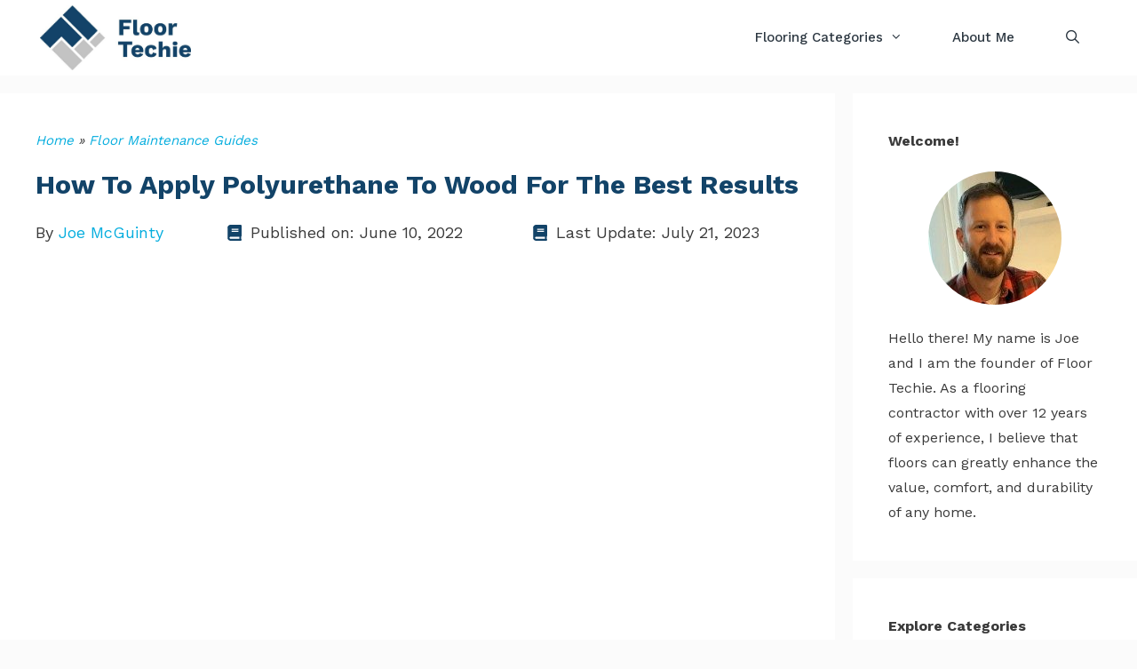

--- FILE ---
content_type: text/html; charset=UTF-8
request_url: https://floortechie.com/apply-polyurethane-wood/
body_size: 25425
content:
<!DOCTYPE html>
<html lang="en-US" prefix="og: https://ogp.me/ns#">
<head><meta charset="UTF-8"><script>if(navigator.userAgent.match(/MSIE|Internet Explorer/i)||navigator.userAgent.match(/Trident\/7\..*?rv:11/i)){var href=document.location.href;if(!href.match(/[?&]nowprocket/)){if(href.indexOf("?")==-1){if(href.indexOf("#")==-1){document.location.href=href+"?nowprocket=1"}else{document.location.href=href.replace("#","?nowprocket=1#")}}else{if(href.indexOf("#")==-1){document.location.href=href+"&nowprocket=1"}else{document.location.href=href.replace("#","&nowprocket=1#")}}}}</script><script>class RocketLazyLoadScripts{constructor(){this.v="1.2.3",this.triggerEvents=["keydown","mousedown","mousemove","touchmove","touchstart","touchend","wheel"],this.userEventHandler=this._triggerListener.bind(this),this.touchStartHandler=this._onTouchStart.bind(this),this.touchMoveHandler=this._onTouchMove.bind(this),this.touchEndHandler=this._onTouchEnd.bind(this),this.clickHandler=this._onClick.bind(this),this.interceptedClicks=[],window.addEventListener("pageshow",t=>{this.persisted=t.persisted}),window.addEventListener("DOMContentLoaded",()=>{this._preconnect3rdParties()}),this.delayedScripts={normal:[],async:[],defer:[]},this.trash=[],this.allJQueries=[]}_addUserInteractionListener(t){if(document.hidden){t._triggerListener();return}this.triggerEvents.forEach(e=>window.addEventListener(e,t.userEventHandler,{passive:!0})),window.addEventListener("touchstart",t.touchStartHandler,{passive:!0}),window.addEventListener("mousedown",t.touchStartHandler),document.addEventListener("visibilitychange",t.userEventHandler)}_removeUserInteractionListener(){this.triggerEvents.forEach(t=>window.removeEventListener(t,this.userEventHandler,{passive:!0})),document.removeEventListener("visibilitychange",this.userEventHandler)}_onTouchStart(t){"HTML"!==t.target.tagName&&(window.addEventListener("touchend",this.touchEndHandler),window.addEventListener("mouseup",this.touchEndHandler),window.addEventListener("touchmove",this.touchMoveHandler,{passive:!0}),window.addEventListener("mousemove",this.touchMoveHandler),t.target.addEventListener("click",this.clickHandler),this._renameDOMAttribute(t.target,"onclick","rocket-onclick"),this._pendingClickStarted())}_onTouchMove(t){window.removeEventListener("touchend",this.touchEndHandler),window.removeEventListener("mouseup",this.touchEndHandler),window.removeEventListener("touchmove",this.touchMoveHandler,{passive:!0}),window.removeEventListener("mousemove",this.touchMoveHandler),t.target.removeEventListener("click",this.clickHandler),this._renameDOMAttribute(t.target,"rocket-onclick","onclick"),this._pendingClickFinished()}_onTouchEnd(t){window.removeEventListener("touchend",this.touchEndHandler),window.removeEventListener("mouseup",this.touchEndHandler),window.removeEventListener("touchmove",this.touchMoveHandler,{passive:!0}),window.removeEventListener("mousemove",this.touchMoveHandler)}_onClick(t){t.target.removeEventListener("click",this.clickHandler),this._renameDOMAttribute(t.target,"rocket-onclick","onclick"),this.interceptedClicks.push(t),t.preventDefault(),t.stopPropagation(),t.stopImmediatePropagation(),this._pendingClickFinished()}_replayClicks(){window.removeEventListener("touchstart",this.touchStartHandler,{passive:!0}),window.removeEventListener("mousedown",this.touchStartHandler),this.interceptedClicks.forEach(t=>{t.target.dispatchEvent(new MouseEvent("click",{view:t.view,bubbles:!0,cancelable:!0}))})}_waitForPendingClicks(){return new Promise(t=>{this._isClickPending?this._pendingClickFinished=t:t()})}_pendingClickStarted(){this._isClickPending=!0}_pendingClickFinished(){this._isClickPending=!1}_renameDOMAttribute(t,e,r){t.hasAttribute&&t.hasAttribute(e)&&(event.target.setAttribute(r,event.target.getAttribute(e)),event.target.removeAttribute(e))}_triggerListener(){this._removeUserInteractionListener(this),"loading"===document.readyState?document.addEventListener("DOMContentLoaded",this._loadEverythingNow.bind(this)):this._loadEverythingNow()}_preconnect3rdParties(){let t=[];document.querySelectorAll("script[type=rocketlazyloadscript]").forEach(e=>{if(e.hasAttribute("src")){let r=new URL(e.src).origin;r!==location.origin&&t.push({src:r,crossOrigin:e.crossOrigin||"module"===e.getAttribute("data-rocket-type")})}}),t=[...new Map(t.map(t=>[JSON.stringify(t),t])).values()],this._batchInjectResourceHints(t,"preconnect")}async _loadEverythingNow(){this.lastBreath=Date.now(),this._delayEventListeners(this),this._delayJQueryReady(this),this._handleDocumentWrite(),this._registerAllDelayedScripts(),this._preloadAllScripts(),await this._loadScriptsFromList(this.delayedScripts.normal),await this._loadScriptsFromList(this.delayedScripts.defer),await this._loadScriptsFromList(this.delayedScripts.async);try{await this._triggerDOMContentLoaded(),await this._triggerWindowLoad()}catch(t){console.error(t)}window.dispatchEvent(new Event("rocket-allScriptsLoaded")),this._waitForPendingClicks().then(()=>{this._replayClicks()}),this._emptyTrash()}_registerAllDelayedScripts(){document.querySelectorAll("script[type=rocketlazyloadscript]").forEach(t=>{t.hasAttribute("data-rocket-src")?t.hasAttribute("async")&&!1!==t.async?this.delayedScripts.async.push(t):t.hasAttribute("defer")&&!1!==t.defer||"module"===t.getAttribute("data-rocket-type")?this.delayedScripts.defer.push(t):this.delayedScripts.normal.push(t):this.delayedScripts.normal.push(t)})}async _transformScript(t){return new Promise((await this._littleBreath(),navigator.userAgent.indexOf("Firefox/")>0||""===navigator.vendor)?e=>{let r=document.createElement("script");[...t.attributes].forEach(t=>{let e=t.nodeName;"type"!==e&&("data-rocket-type"===e&&(e="type"),"data-rocket-src"===e&&(e="src"),r.setAttribute(e,t.nodeValue))}),t.text&&(r.text=t.text),r.hasAttribute("src")?(r.addEventListener("load",e),r.addEventListener("error",e)):(r.text=t.text,e());try{t.parentNode.replaceChild(r,t)}catch(i){e()}}:async e=>{function r(){t.setAttribute("data-rocket-status","failed"),e()}try{let i=t.getAttribute("data-rocket-type"),n=t.getAttribute("data-rocket-src");t.text,i?(t.type=i,t.removeAttribute("data-rocket-type")):t.removeAttribute("type"),t.addEventListener("load",function r(){t.setAttribute("data-rocket-status","executed"),e()}),t.addEventListener("error",r),n?(t.removeAttribute("data-rocket-src"),t.src=n):t.src="data:text/javascript;base64,"+window.btoa(unescape(encodeURIComponent(t.text)))}catch(s){r()}})}async _loadScriptsFromList(t){let e=t.shift();return e&&e.isConnected?(await this._transformScript(e),this._loadScriptsFromList(t)):Promise.resolve()}_preloadAllScripts(){this._batchInjectResourceHints([...this.delayedScripts.normal,...this.delayedScripts.defer,...this.delayedScripts.async],"preload")}_batchInjectResourceHints(t,e){var r=document.createDocumentFragment();t.forEach(t=>{let i=t.getAttribute&&t.getAttribute("data-rocket-src")||t.src;if(i){let n=document.createElement("link");n.href=i,n.rel=e,"preconnect"!==e&&(n.as="script"),t.getAttribute&&"module"===t.getAttribute("data-rocket-type")&&(n.crossOrigin=!0),t.crossOrigin&&(n.crossOrigin=t.crossOrigin),t.integrity&&(n.integrity=t.integrity),r.appendChild(n),this.trash.push(n)}}),document.head.appendChild(r)}_delayEventListeners(t){let e={};function r(t,r){!function t(r){!e[r]&&(e[r]={originalFunctions:{add:r.addEventListener,remove:r.removeEventListener},eventsToRewrite:[]},r.addEventListener=function(){arguments[0]=i(arguments[0]),e[r].originalFunctions.add.apply(r,arguments)},r.removeEventListener=function(){arguments[0]=i(arguments[0]),e[r].originalFunctions.remove.apply(r,arguments)});function i(t){return e[r].eventsToRewrite.indexOf(t)>=0?"rocket-"+t:t}}(t),e[t].eventsToRewrite.push(r)}function i(t,e){let r=t[e];Object.defineProperty(t,e,{get:()=>r||function(){},set(i){t["rocket"+e]=r=i}})}r(document,"DOMContentLoaded"),r(window,"DOMContentLoaded"),r(window,"load"),r(window,"pageshow"),r(document,"readystatechange"),i(document,"onreadystatechange"),i(window,"onload"),i(window,"onpageshow")}_delayJQueryReady(t){let e;function r(r){if(r&&r.fn&&!t.allJQueries.includes(r)){r.fn.ready=r.fn.init.prototype.ready=function(e){return t.domReadyFired?e.bind(document)(r):document.addEventListener("rocket-DOMContentLoaded",()=>e.bind(document)(r)),r([])};let i=r.fn.on;r.fn.on=r.fn.init.prototype.on=function(){if(this[0]===window){function t(t){return t.split(" ").map(t=>"load"===t||0===t.indexOf("load.")?"rocket-jquery-load":t).join(" ")}"string"==typeof arguments[0]||arguments[0]instanceof String?arguments[0]=t(arguments[0]):"object"==typeof arguments[0]&&Object.keys(arguments[0]).forEach(e=>{let r=arguments[0][e];delete arguments[0][e],arguments[0][t(e)]=r})}return i.apply(this,arguments),this},t.allJQueries.push(r)}e=r}r(window.jQuery),Object.defineProperty(window,"jQuery",{get:()=>e,set(t){r(t)}})}async _triggerDOMContentLoaded(){this.domReadyFired=!0,await this._littleBreath(),document.dispatchEvent(new Event("rocket-DOMContentLoaded")),await this._littleBreath(),window.dispatchEvent(new Event("rocket-DOMContentLoaded")),await this._littleBreath(),document.dispatchEvent(new Event("rocket-readystatechange")),await this._littleBreath(),document.rocketonreadystatechange&&document.rocketonreadystatechange()}async _triggerWindowLoad(){await this._littleBreath(),window.dispatchEvent(new Event("rocket-load")),await this._littleBreath(),window.rocketonload&&window.rocketonload(),await this._littleBreath(),this.allJQueries.forEach(t=>t(window).trigger("rocket-jquery-load")),await this._littleBreath();let t=new Event("rocket-pageshow");t.persisted=this.persisted,window.dispatchEvent(t),await this._littleBreath(),window.rocketonpageshow&&window.rocketonpageshow({persisted:this.persisted})}_handleDocumentWrite(){let t=new Map;document.write=document.writeln=function(e){let r=document.currentScript;r||console.error("WPRocket unable to document.write this: "+e);let i=document.createRange(),n=r.parentElement,s=t.get(r);void 0===s&&(s=r.nextSibling,t.set(r,s));let a=document.createDocumentFragment();i.setStart(a,0),a.appendChild(i.createContextualFragment(e)),n.insertBefore(a,s)}}async _littleBreath(){Date.now()-this.lastBreath>45&&(await this._requestAnimFrame(),this.lastBreath=Date.now())}async _requestAnimFrame(){return document.hidden?new Promise(t=>setTimeout(t)):new Promise(t=>requestAnimationFrame(t))}_emptyTrash(){this.trash.forEach(t=>t.remove())}static run(){let t=new RocketLazyLoadScripts;t._addUserInteractionListener(t)}}RocketLazyLoadScripts.run();</script>
	
	<meta name="viewport" content="width=device-width, initial-scale=1">
<!-- Search Engine Optimization by Rank Math - https://s.rankmath.com/home -->
<title>How To Apply Polyurethane To Wood | Floor Techie</title><link rel="preload" as="style" href="https://fonts.googleapis.com/css?family=Work%20Sans%3A100%2C200%2C300%2Cregular%2C500%2C600%2C700%2C800%2C900&#038;display=swap" /><link rel="stylesheet" href="https://fonts.googleapis.com/css?family=Work%20Sans%3A100%2C200%2C300%2Cregular%2C500%2C600%2C700%2C800%2C900&#038;display=swap" media="print" onload="this.media='all'" /><noscript><link rel="stylesheet" href="https://fonts.googleapis.com/css?family=Work%20Sans%3A100%2C200%2C300%2Cregular%2C500%2C600%2C700%2C800%2C900&#038;display=swap" /></noscript>
<link rel="preload" as="font" href="https://floortechie.com/wp-content/themes/generatepress/assets/fonts/generatepress.woff2" crossorigin><link rel="stylesheet" href="https://floortechie.com/wp-content/cache/min/1/1c6894964de30bb1abd04fe6a5ab7893.css" media="all" data-minify="1" />
<meta name="description" content="The best way to make your wood look shiny and new is to apply polyurethane coating and sealer the right way."/>
<meta name="robots" content="follow, index, max-snippet:-1, max-video-preview:-1, max-image-preview:large"/>
<link rel="canonical" href="https://floortechie.com/apply-polyurethane-wood/" />
<meta property="og:locale" content="en_US" />
<meta property="og:type" content="article" />
<meta property="og:title" content="How To Apply Polyurethane To Wood | Floor Techie" />
<meta property="og:description" content="The best way to make your wood look shiny and new is to apply polyurethane coating and sealer the right way." />
<meta property="og:url" content="https://floortechie.com/apply-polyurethane-wood/" />
<meta property="og:site_name" content="Floor Techie" />
<meta property="article:publisher" content="https://www.facebook.com/floortechiehq" />
<meta property="article:section" content="Floor Maintenance Guides" />
<meta property="og:updated_time" content="2023-07-21T22:43:18+00:00" />
<meta property="og:image" content="https://floortechie.com/wp-content/uploads/2022/06/6504538_paintbrush-and-a-can-of-white-paint-on-wooden-floor-1024x677.jpg" />
<meta property="og:image:secure_url" content="https://floortechie.com/wp-content/uploads/2022/06/6504538_paintbrush-and-a-can-of-white-paint-on-wooden-floor-1024x677.jpg" />
<meta property="og:image:width" content="900" />
<meta property="og:image:height" content="595" />
<meta property="og:image:alt" content="How To Apply Polyurethane To Wood For The Best Results" />
<meta property="og:image:type" content="image/jpeg" />
<meta property="article:published_time" content="2022-06-10T17:47:40+00:00" />
<meta property="article:modified_time" content="2023-07-21T22:43:18+00:00" />
<meta name="twitter:card" content="summary_large_image" />
<meta name="twitter:title" content="How To Apply Polyurethane To Wood | Floor Techie" />
<meta name="twitter:description" content="The best way to make your wood look shiny and new is to apply polyurethane coating and sealer the right way." />
<meta name="twitter:site" content="@https://twitter.com/FloorTechie" />
<meta name="twitter:creator" content="@https://twitter.com/FloorTechie" />
<meta name="twitter:image" content="https://floortechie.com/wp-content/uploads/2022/06/6504538_paintbrush-and-a-can-of-white-paint-on-wooden-floor-1024x677.jpg" />
<meta name="twitter:label1" content="Written by" />
<meta name="twitter:data1" content="Joe McGuinty" />
<meta name="twitter:label2" content="Time to read" />
<meta name="twitter:data2" content="6 minutes" />
<script type="application/ld+json" class="rank-math-schema">{"@context":"https://schema.org","@graph":[{"@type":"Place","@id":"https://floortechie.com/#place","address":{"@type":"PostalAddress","streetAddress":"2900 - 550 Burrard Street","addressLocality":"Vancouver","addressRegion":"BC","postalCode":"V6C 0A3","addressCountry":"Canada"}},{"@type":"Organization","@id":"https://floortechie.com/#organization","name":"Floor Techie","url":"https://floortechie.com","sameAs":["https://www.facebook.com/floortechiehq","https://twitter.com/https://twitter.com/FloorTechie"],"address":{"@type":"PostalAddress","streetAddress":"2900 - 550 Burrard Street","addressLocality":"Vancouver","addressRegion":"BC","postalCode":"V6C 0A3","addressCountry":"Canada"},"logo":{"@type":"ImageObject","@id":"https://floortechie.com/#logo","url":"https://floortechie.com/wp-content/uploads/2022/01/cropped-cropped-Floor-Techie-Logo-horizontal-1-e1642636790717.png","contentUrl":"https://floortechie.com/wp-content/uploads/2022/01/cropped-cropped-Floor-Techie-Logo-horizontal-1-e1642636790717.png","caption":"Floor Techie","inLanguage":"en-US","width":"350","height":"151"},"contactPoint":[{"@type":"ContactPoint","telephone":"+1-778-716-6045","contactType":"technical support"}],"location":{"@id":"https://floortechie.com/#place"}},{"@type":"WebSite","@id":"https://floortechie.com/#website","url":"https://floortechie.com","name":"Floor Techie","publisher":{"@id":"https://floortechie.com/#organization"},"inLanguage":"en-US"},{"@type":"ImageObject","@id":"https://floortechie.com/wp-content/uploads/2022/06/6504538_paintbrush-and-a-can-of-white-paint-on-wooden-floor-scaled.jpg","url":"https://floortechie.com/wp-content/uploads/2022/06/6504538_paintbrush-and-a-can-of-white-paint-on-wooden-floor-scaled.jpg","width":"2560","height":"1692","inLanguage":"en-US"},{"@type":"BreadcrumbList","@id":"https://floortechie.com/apply-polyurethane-wood/#breadcrumb","itemListElement":[{"@type":"ListItem","position":"1","item":{"@id":"https://floortechie.com","name":"Home"}},{"@type":"ListItem","position":"2","item":{"@id":"https://floortechie.com/maintenance/","name":"Floor Maintenance Guides"}},{"@type":"ListItem","position":"3","item":{"@id":"https://floortechie.com/apply-polyurethane-wood/","name":"How To Apply Polyurethane To Wood For The Best Results"}}]},{"@type":"WebPage","@id":"https://floortechie.com/apply-polyurethane-wood/#webpage","url":"https://floortechie.com/apply-polyurethane-wood/","name":"How To Apply Polyurethane To Wood | Floor Techie","datePublished":"2022-06-10T17:47:40+00:00","dateModified":"2023-07-21T22:43:18+00:00","isPartOf":{"@id":"https://floortechie.com/#website"},"primaryImageOfPage":{"@id":"https://floortechie.com/wp-content/uploads/2022/06/6504538_paintbrush-and-a-can-of-white-paint-on-wooden-floor-scaled.jpg"},"inLanguage":"en-US","breadcrumb":{"@id":"https://floortechie.com/apply-polyurethane-wood/#breadcrumb"}},{"@type":"Person","@id":"https://floortechie.com/apply-polyurethane-wood/#author","name":"Joe McGuinty","image":{"@type":"ImageObject","@id":"https://floortechie.com/wp-content/uploads/2022/01/joe-96x96.jpg","url":"https://floortechie.com/wp-content/uploads/2022/01/joe-96x96.jpg","caption":"Joe McGuinty","inLanguage":"en-US"},"sameAs":["https://floortechie.com/about-me/"],"worksFor":{"@id":"https://floortechie.com/#organization"}},{"@type":"BlogPosting","headline":"How To Apply Polyurethane To Wood | Floor Techie","datePublished":"2022-06-10T17:47:40+00:00","dateModified":"2023-07-21T22:43:18+00:00","articleSection":"Floor Maintenance Guides","author":{"@id":"https://floortechie.com/apply-polyurethane-wood/#author","name":"Joe McGuinty"},"publisher":{"@id":"https://floortechie.com/#organization"},"description":"The best way to make your wood look shiny and new is to apply polyurethane coating and sealer the right way.","name":"How To Apply Polyurethane To Wood | Floor Techie","@id":"https://floortechie.com/apply-polyurethane-wood/#richSnippet","isPartOf":{"@id":"https://floortechie.com/apply-polyurethane-wood/#webpage"},"image":{"@id":"https://floortechie.com/wp-content/uploads/2022/06/6504538_paintbrush-and-a-can-of-white-paint-on-wooden-floor-scaled.jpg"},"inLanguage":"en-US","mainEntityOfPage":{"@id":"https://floortechie.com/apply-polyurethane-wood/#webpage"}}]}</script>
<!-- /Rank Math WordPress SEO plugin -->

<link rel='dns-prefetch' href='//scripts.mediavine.com' />
<link href='https://fonts.gstatic.com' crossorigin rel='preconnect' />
<link href='https://fonts.googleapis.com' crossorigin rel='preconnect' />
<link rel="alternate" type="application/rss+xml" title="Floor Techie &raquo; Feed" href="https://floortechie.com/feed/" />
<link rel="alternate" type="application/rss+xml" title="Floor Techie &raquo; Comments Feed" href="https://floortechie.com/comments/feed/" />
<link rel="alternate" type="application/rss+xml" title="Floor Techie &raquo; How To Apply Polyurethane To Wood For The Best Results Comments Feed" href="https://floortechie.com/apply-polyurethane-wood/feed/" />
<style>
img.wp-smiley,
img.emoji {
	display: inline !important;
	border: none !important;
	box-shadow: none !important;
	height: 1em !important;
	width: 1em !important;
	margin: 0 0.07em !important;
	vertical-align: -0.1em !important;
	background: none !important;
	padding: 0 !important;
}
</style>
	


<style id='global-styles-inline-css'>
body{--wp--preset--color--black: var(--black);--wp--preset--color--cyan-bluish-gray: #abb8c3;--wp--preset--color--white: var(--white);--wp--preset--color--pale-pink: #f78da7;--wp--preset--color--vivid-red: #cf2e2e;--wp--preset--color--luminous-vivid-orange: #ff6900;--wp--preset--color--luminous-vivid-amber: #fcb900;--wp--preset--color--light-green-cyan: #7bdcb5;--wp--preset--color--vivid-green-cyan: #00d084;--wp--preset--color--pale-cyan-blue: #8ed1fc;--wp--preset--color--vivid-cyan-blue: #0693e3;--wp--preset--color--vivid-purple: #9b51e0;--wp--preset--color--contrast: var(--contrast);--wp--preset--color--contrast-2: var(--contrast-2);--wp--preset--color--contrast-3: var(--contrast-3);--wp--preset--color--base: var(--base);--wp--preset--color--base-2: var(--base-2);--wp--preset--color--base-3: var(--base-3);--wp--preset--color--accent: var(--accent);--wp--preset--color--cerise: var(--cerise);--wp--preset--color--button: var(--button);--wp--preset--gradient--vivid-cyan-blue-to-vivid-purple: linear-gradient(135deg,rgba(6,147,227,1) 0%,rgb(155,81,224) 100%);--wp--preset--gradient--light-green-cyan-to-vivid-green-cyan: linear-gradient(135deg,rgb(122,220,180) 0%,rgb(0,208,130) 100%);--wp--preset--gradient--luminous-vivid-amber-to-luminous-vivid-orange: linear-gradient(135deg,rgba(252,185,0,1) 0%,rgba(255,105,0,1) 100%);--wp--preset--gradient--luminous-vivid-orange-to-vivid-red: linear-gradient(135deg,rgba(255,105,0,1) 0%,rgb(207,46,46) 100%);--wp--preset--gradient--very-light-gray-to-cyan-bluish-gray: linear-gradient(135deg,rgb(238,238,238) 0%,rgb(169,184,195) 100%);--wp--preset--gradient--cool-to-warm-spectrum: linear-gradient(135deg,rgb(74,234,220) 0%,rgb(151,120,209) 20%,rgb(207,42,186) 40%,rgb(238,44,130) 60%,rgb(251,105,98) 80%,rgb(254,248,76) 100%);--wp--preset--gradient--blush-light-purple: linear-gradient(135deg,rgb(255,206,236) 0%,rgb(152,150,240) 100%);--wp--preset--gradient--blush-bordeaux: linear-gradient(135deg,rgb(254,205,165) 0%,rgb(254,45,45) 50%,rgb(107,0,62) 100%);--wp--preset--gradient--luminous-dusk: linear-gradient(135deg,rgb(255,203,112) 0%,rgb(199,81,192) 50%,rgb(65,88,208) 100%);--wp--preset--gradient--pale-ocean: linear-gradient(135deg,rgb(255,245,203) 0%,rgb(182,227,212) 50%,rgb(51,167,181) 100%);--wp--preset--gradient--electric-grass: linear-gradient(135deg,rgb(202,248,128) 0%,rgb(113,206,126) 100%);--wp--preset--gradient--midnight: linear-gradient(135deg,rgb(2,3,129) 0%,rgb(40,116,252) 100%);--wp--preset--duotone--dark-grayscale: url('#wp-duotone-dark-grayscale');--wp--preset--duotone--grayscale: url('#wp-duotone-grayscale');--wp--preset--duotone--purple-yellow: url('#wp-duotone-purple-yellow');--wp--preset--duotone--blue-red: url('#wp-duotone-blue-red');--wp--preset--duotone--midnight: url('#wp-duotone-midnight');--wp--preset--duotone--magenta-yellow: url('#wp-duotone-magenta-yellow');--wp--preset--duotone--purple-green: url('#wp-duotone-purple-green');--wp--preset--duotone--blue-orange: url('#wp-duotone-blue-orange');--wp--preset--font-size--small: 13px;--wp--preset--font-size--medium: 20px;--wp--preset--font-size--large: 36px;--wp--preset--font-size--x-large: 42px;--wp--preset--spacing--20: 0.44rem;--wp--preset--spacing--30: 0.67rem;--wp--preset--spacing--40: 1rem;--wp--preset--spacing--50: 1.5rem;--wp--preset--spacing--60: 2.25rem;--wp--preset--spacing--70: 3.38rem;--wp--preset--spacing--80: 5.06rem;--wp--preset--shadow--natural: 6px 6px 9px rgba(0, 0, 0, 0.2);--wp--preset--shadow--deep: 12px 12px 50px rgba(0, 0, 0, 0.4);--wp--preset--shadow--sharp: 6px 6px 0px rgba(0, 0, 0, 0.2);--wp--preset--shadow--outlined: 6px 6px 0px -3px rgba(255, 255, 255, 1), 6px 6px rgba(0, 0, 0, 1);--wp--preset--shadow--crisp: 6px 6px 0px rgba(0, 0, 0, 1);}:where(.is-layout-flex){gap: 0.5em;}body .is-layout-flow > .alignleft{float: left;margin-inline-start: 0;margin-inline-end: 2em;}body .is-layout-flow > .alignright{float: right;margin-inline-start: 2em;margin-inline-end: 0;}body .is-layout-flow > .aligncenter{margin-left: auto !important;margin-right: auto !important;}body .is-layout-constrained > .alignleft{float: left;margin-inline-start: 0;margin-inline-end: 2em;}body .is-layout-constrained > .alignright{float: right;margin-inline-start: 2em;margin-inline-end: 0;}body .is-layout-constrained > .aligncenter{margin-left: auto !important;margin-right: auto !important;}body .is-layout-constrained > :where(:not(.alignleft):not(.alignright):not(.alignfull)){max-width: var(--wp--style--global--content-size);margin-left: auto !important;margin-right: auto !important;}body .is-layout-constrained > .alignwide{max-width: var(--wp--style--global--wide-size);}body .is-layout-flex{display: flex;}body .is-layout-flex{flex-wrap: wrap;align-items: center;}body .is-layout-flex > *{margin: 0;}:where(.wp-block-columns.is-layout-flex){gap: 2em;}.has-black-color{color: var(--wp--preset--color--black) !important;}.has-cyan-bluish-gray-color{color: var(--wp--preset--color--cyan-bluish-gray) !important;}.has-white-color{color: var(--wp--preset--color--white) !important;}.has-pale-pink-color{color: var(--wp--preset--color--pale-pink) !important;}.has-vivid-red-color{color: var(--wp--preset--color--vivid-red) !important;}.has-luminous-vivid-orange-color{color: var(--wp--preset--color--luminous-vivid-orange) !important;}.has-luminous-vivid-amber-color{color: var(--wp--preset--color--luminous-vivid-amber) !important;}.has-light-green-cyan-color{color: var(--wp--preset--color--light-green-cyan) !important;}.has-vivid-green-cyan-color{color: var(--wp--preset--color--vivid-green-cyan) !important;}.has-pale-cyan-blue-color{color: var(--wp--preset--color--pale-cyan-blue) !important;}.has-vivid-cyan-blue-color{color: var(--wp--preset--color--vivid-cyan-blue) !important;}.has-vivid-purple-color{color: var(--wp--preset--color--vivid-purple) !important;}.has-black-background-color{background-color: var(--wp--preset--color--black) !important;}.has-cyan-bluish-gray-background-color{background-color: var(--wp--preset--color--cyan-bluish-gray) !important;}.has-white-background-color{background-color: var(--wp--preset--color--white) !important;}.has-pale-pink-background-color{background-color: var(--wp--preset--color--pale-pink) !important;}.has-vivid-red-background-color{background-color: var(--wp--preset--color--vivid-red) !important;}.has-luminous-vivid-orange-background-color{background-color: var(--wp--preset--color--luminous-vivid-orange) !important;}.has-luminous-vivid-amber-background-color{background-color: var(--wp--preset--color--luminous-vivid-amber) !important;}.has-light-green-cyan-background-color{background-color: var(--wp--preset--color--light-green-cyan) !important;}.has-vivid-green-cyan-background-color{background-color: var(--wp--preset--color--vivid-green-cyan) !important;}.has-pale-cyan-blue-background-color{background-color: var(--wp--preset--color--pale-cyan-blue) !important;}.has-vivid-cyan-blue-background-color{background-color: var(--wp--preset--color--vivid-cyan-blue) !important;}.has-vivid-purple-background-color{background-color: var(--wp--preset--color--vivid-purple) !important;}.has-black-border-color{border-color: var(--wp--preset--color--black) !important;}.has-cyan-bluish-gray-border-color{border-color: var(--wp--preset--color--cyan-bluish-gray) !important;}.has-white-border-color{border-color: var(--wp--preset--color--white) !important;}.has-pale-pink-border-color{border-color: var(--wp--preset--color--pale-pink) !important;}.has-vivid-red-border-color{border-color: var(--wp--preset--color--vivid-red) !important;}.has-luminous-vivid-orange-border-color{border-color: var(--wp--preset--color--luminous-vivid-orange) !important;}.has-luminous-vivid-amber-border-color{border-color: var(--wp--preset--color--luminous-vivid-amber) !important;}.has-light-green-cyan-border-color{border-color: var(--wp--preset--color--light-green-cyan) !important;}.has-vivid-green-cyan-border-color{border-color: var(--wp--preset--color--vivid-green-cyan) !important;}.has-pale-cyan-blue-border-color{border-color: var(--wp--preset--color--pale-cyan-blue) !important;}.has-vivid-cyan-blue-border-color{border-color: var(--wp--preset--color--vivid-cyan-blue) !important;}.has-vivid-purple-border-color{border-color: var(--wp--preset--color--vivid-purple) !important;}.has-vivid-cyan-blue-to-vivid-purple-gradient-background{background: var(--wp--preset--gradient--vivid-cyan-blue-to-vivid-purple) !important;}.has-light-green-cyan-to-vivid-green-cyan-gradient-background{background: var(--wp--preset--gradient--light-green-cyan-to-vivid-green-cyan) !important;}.has-luminous-vivid-amber-to-luminous-vivid-orange-gradient-background{background: var(--wp--preset--gradient--luminous-vivid-amber-to-luminous-vivid-orange) !important;}.has-luminous-vivid-orange-to-vivid-red-gradient-background{background: var(--wp--preset--gradient--luminous-vivid-orange-to-vivid-red) !important;}.has-very-light-gray-to-cyan-bluish-gray-gradient-background{background: var(--wp--preset--gradient--very-light-gray-to-cyan-bluish-gray) !important;}.has-cool-to-warm-spectrum-gradient-background{background: var(--wp--preset--gradient--cool-to-warm-spectrum) !important;}.has-blush-light-purple-gradient-background{background: var(--wp--preset--gradient--blush-light-purple) !important;}.has-blush-bordeaux-gradient-background{background: var(--wp--preset--gradient--blush-bordeaux) !important;}.has-luminous-dusk-gradient-background{background: var(--wp--preset--gradient--luminous-dusk) !important;}.has-pale-ocean-gradient-background{background: var(--wp--preset--gradient--pale-ocean) !important;}.has-electric-grass-gradient-background{background: var(--wp--preset--gradient--electric-grass) !important;}.has-midnight-gradient-background{background: var(--wp--preset--gradient--midnight) !important;}.has-small-font-size{font-size: var(--wp--preset--font-size--small) !important;}.has-medium-font-size{font-size: var(--wp--preset--font-size--medium) !important;}.has-large-font-size{font-size: var(--wp--preset--font-size--large) !important;}.has-x-large-font-size{font-size: var(--wp--preset--font-size--x-large) !important;}
.wp-block-navigation a:where(:not(.wp-element-button)){color: inherit;}
:where(.wp-block-columns.is-layout-flex){gap: 2em;}
.wp-block-pullquote{font-size: 1.5em;line-height: 1.6;}
</style>







<style id='generate-style-inline-css'>
body{background-color:#fbfbfb;color:#3a3a3a;}a{color:#124368;}a:hover, a:focus, a:active{color:#8e9fad;}body .grid-container{max-width:1200px;}.wp-block-group__inner-container{max-width:1200px;margin-left:auto;margin-right:auto;}.site-header .header-image{width:170px;}.navigation-search{position:absolute;left:-99999px;pointer-events:none;visibility:hidden;z-index:20;width:100%;top:0;transition:opacity 100ms ease-in-out;opacity:0;}.navigation-search.nav-search-active{left:0;right:0;pointer-events:auto;visibility:visible;opacity:1;}.navigation-search input[type="search"]{outline:0;border:0;vertical-align:bottom;line-height:1;opacity:0.9;width:100%;z-index:20;border-radius:0;-webkit-appearance:none;height:60px;}.navigation-search input::-ms-clear{display:none;width:0;height:0;}.navigation-search input::-ms-reveal{display:none;width:0;height:0;}.navigation-search input::-webkit-search-decoration, .navigation-search input::-webkit-search-cancel-button, .navigation-search input::-webkit-search-results-button, .navigation-search input::-webkit-search-results-decoration{display:none;}.main-navigation li.search-item{z-index:21;}li.search-item.active{transition:opacity 100ms ease-in-out;}.nav-left-sidebar .main-navigation li.search-item.active,.nav-right-sidebar .main-navigation li.search-item.active{width:auto;display:inline-block;float:right;}.gen-sidebar-nav .navigation-search{top:auto;bottom:0;}:root{--contrast:#124368;--contrast-2:#c3c3c3;--contrast-3:#2d3842;--base:#8e9fad;--base-2:#d1c2ae;--base-3:#dfe0d7;--accent:#124368;--cerise:#DA4167;--white:#ffffff;--black:#000000;--button:#04adde;}:root .has-contrast-color{color:var(--contrast);}:root .has-contrast-background-color{background-color:var(--contrast);}:root .has-contrast-2-color{color:var(--contrast-2);}:root .has-contrast-2-background-color{background-color:var(--contrast-2);}:root .has-contrast-3-color{color:var(--contrast-3);}:root .has-contrast-3-background-color{background-color:var(--contrast-3);}:root .has-base-color{color:var(--base);}:root .has-base-background-color{background-color:var(--base);}:root .has-base-2-color{color:var(--base-2);}:root .has-base-2-background-color{background-color:var(--base-2);}:root .has-base-3-color{color:var(--base-3);}:root .has-base-3-background-color{background-color:var(--base-3);}:root .has-accent-color{color:var(--accent);}:root .has-accent-background-color{background-color:var(--accent);}:root .has-cerise-color{color:var(--cerise);}:root .has-cerise-background-color{background-color:var(--cerise);}:root .has-white-color{color:var(--white);}:root .has-white-background-color{background-color:var(--white);}:root .has-black-color{color:var(--black);}:root .has-black-background-color{background-color:var(--black);}:root .has-button-color{color:var(--button);}:root .has-button-background-color{background-color:var(--button);}body, button, input, select, textarea{font-family:"Work Sans", sans-serif;font-size:18px;}body{line-height:1.8;}.entry-content > [class*="wp-block-"]:not(:last-child):not(.wp-block-heading){margin-bottom:1.5em;}.top-bar{font-weight:300;font-size:16px;}.main-title{font-family:"Work Sans", sans-serif;font-weight:500;}.site-description{font-family:"Work Sans", sans-serif;font-size:14px;}.main-navigation a, .menu-toggle{font-weight:500;}.main-navigation .main-nav ul ul li a{font-size:14px;}.sidebar .widget, .footer-widgets .widget{font-size:16px;}h1{font-family:"Work Sans", sans-serif;font-weight:bold;font-size:30px;}h2{font-weight:bold;font-size:28px;}h3{font-weight:bold;font-size:24px;}h4{font-size:inherit;}h5{font-size:inherit;}.site-info{font-size:12px;}@media (max-width:768px){.main-title{font-size:20px;}h1{font-size:30px;}h2{font-size:25px;}}.top-bar{background-color:var(--accent);color:var(--base-3);}.top-bar a{color:var(--base-3);}.top-bar a:hover{color:var(--accent);}.site-header{background-color:var(--white);color:#124368;}.site-header a{color:#3a3a3a;}.main-title a,.main-title a:hover{color:var(--contrast);}.site-description{color:#f9c784;}.mobile-menu-control-wrapper .menu-toggle,.mobile-menu-control-wrapper .menu-toggle:hover,.mobile-menu-control-wrapper .menu-toggle:focus,.has-inline-mobile-toggle #site-navigation.toggled{background-color:rgba(0, 0, 0, 0.02);}.main-navigation,.main-navigation ul ul{background-color:var(--white);}.main-navigation .main-nav ul li a, .main-navigation .menu-toggle, .main-navigation .menu-bar-items{color:var(--contrast-3);}.main-navigation .main-nav ul li:not([class*="current-menu-"]):hover > a, .main-navigation .main-nav ul li:not([class*="current-menu-"]):focus > a, .main-navigation .main-nav ul li.sfHover:not([class*="current-menu-"]) > a, .main-navigation .menu-bar-item:hover > a, .main-navigation .menu-bar-item.sfHover > a{color:var(--base-3);background-color:var(--accent);}button.menu-toggle:hover,button.menu-toggle:focus,.main-navigation .mobile-bar-items a,.main-navigation .mobile-bar-items a:hover,.main-navigation .mobile-bar-items a:focus{color:var(--contrast-3);}.main-navigation .main-nav ul li[class*="current-menu-"] > a{color:var(--base-3);background-color:var(--accent);}.navigation-search input[type="search"],.navigation-search input[type="search"]:active, .navigation-search input[type="search"]:focus, .main-navigation .main-nav ul li.search-item.active > a, .main-navigation .menu-bar-items .search-item.active > a{color:#efefef;background-color:#2d3842;opacity:1;}.main-navigation ul ul{background-color:var(--contrast);}.main-navigation .main-nav ul ul li a{color:#ffffff;}.main-navigation .main-nav ul ul li:not([class*="current-menu-"]):hover > a,.main-navigation .main-nav ul ul li:not([class*="current-menu-"]):focus > a, .main-navigation .main-nav ul ul li.sfHover:not([class*="current-menu-"]) > a{color:#ffffff;background-color:var(--contrast-2);}.main-navigation .main-nav ul ul li[class*="current-menu-"] > a{color:#ffffff;background-color:#4f4f4f;}.separate-containers .inside-article, .separate-containers .comments-area, .separate-containers .page-header, .one-container .container, .separate-containers .paging-navigation, .inside-page-header{background-color:#ffffff;}.inside-article a,.paging-navigation a,.comments-area a,.page-header a{color:#04adde;}.entry-meta{color:#2d3842;}.entry-meta a{color:#2d3842;}.entry-meta a:hover{color:#124368;}h1{color:#124368;}h2{color:#124368;}.sidebar .widget{background-color:#ffffff;}.sidebar .widget .widget-title{color:#000000;}.footer-widgets{background-color:#ffffff;}.footer-widgets .widget-title{color:#000000;}.site-info{color:#ffffff;background-color:var(--accent);}.site-info a{color:#ffffff;}.site-info a:hover{color:#e8ce4c;}.footer-bar .widget_nav_menu .current-menu-item a{color:#e8ce4c;}input[type="text"],input[type="email"],input[type="url"],input[type="password"],input[type="search"],input[type="tel"],input[type="number"],textarea,select{color:#666666;background-color:#fafafa;border-color:#cccccc;}input[type="text"]:focus,input[type="email"]:focus,input[type="url"]:focus,input[type="password"]:focus,input[type="search"]:focus,input[type="tel"]:focus,input[type="number"]:focus,textarea:focus,select:focus{color:#666666;background-color:#ffffff;border-color:#bfbfbf;}button,html input[type="button"],input[type="reset"],input[type="submit"],a.button,a.wp-block-button__link:not(.has-background){color:#ffffff;background-color:#04adde;}button:hover,html input[type="button"]:hover,input[type="reset"]:hover,input[type="submit"]:hover,a.button:hover,button:focus,html input[type="button"]:focus,input[type="reset"]:focus,input[type="submit"]:focus,a.button:focus,a.wp-block-button__link:not(.has-background):active,a.wp-block-button__link:not(.has-background):focus,a.wp-block-button__link:not(.has-background):hover{color:#ffffff;background-color:#3f3f3f;}a.generate-back-to-top{background-color:rgba( 0,0,0,0.4 );color:#ffffff;}a.generate-back-to-top:hover,a.generate-back-to-top:focus{background-color:rgba( 0,0,0,0.6 );color:#ffffff;}:root{--gp-search-modal-bg-color:var(--base-3);--gp-search-modal-text-color:var(--contrast);--gp-search-modal-overlay-bg-color:rgba(0,0,0,0.2);}@media (max-width: 758px){.main-navigation .menu-bar-item:hover > a, .main-navigation .menu-bar-item.sfHover > a{background:none;color:var(--contrast-3);}}.inside-top-bar{padding:10px 0px 0px 0px;}.inside-header{padding:6px 0px 6px 10px;}.site-main .wp-block-group__inner-container{padding:40px;}.entry-content .alignwide, body:not(.no-sidebar) .entry-content .alignfull{margin-left:-40px;width:calc(100% + 80px);max-width:calc(100% + 80px);}.container.grid-container{max-width:1280px;}.main-navigation .main-nav ul li a,.menu-toggle,.main-navigation .mobile-bar-items a{padding-left:28px;padding-right:28px;line-height:72px;}.main-navigation .main-nav ul ul li a{padding:10px 28px 10px 28px;}.main-navigation ul ul{width:201px;}.navigation-search input[type="search"]{height:72px;}.rtl .menu-item-has-children .dropdown-menu-toggle{padding-left:28px;}.menu-item-has-children .dropdown-menu-toggle{padding-right:28px;}.rtl .main-navigation .main-nav ul li.menu-item-has-children > a{padding-right:28px;}.site-info{padding:20px;}@media (max-width:768px){.separate-containers .inside-article, .separate-containers .comments-area, .separate-containers .page-header, .separate-containers .paging-navigation, .one-container .site-content, .inside-page-header{padding:30px;}.site-main .wp-block-group__inner-container{padding:30px;}.inside-header{padding-top:10px;padding-right:0px;padding-left:0px;}.site-info{padding-right:10px;padding-left:10px;}.entry-content .alignwide, body:not(.no-sidebar) .entry-content .alignfull{margin-left:-30px;width:calc(100% + 60px);max-width:calc(100% + 60px);}}.one-container .sidebar .widget{padding:0px;}@media (max-width: 758px){.main-navigation .menu-toggle,.main-navigation .mobile-bar-items,.sidebar-nav-mobile:not(#sticky-placeholder){display:block;}.main-navigation ul,.gen-sidebar-nav{display:none;}[class*="nav-float-"] .site-header .inside-header > *{float:none;clear:both;}}
.dynamic-author-image-rounded{border-radius:100%;}.dynamic-featured-image, .dynamic-author-image{vertical-align:middle;}.one-container.blog .dynamic-content-template:not(:last-child), .one-container.archive .dynamic-content-template:not(:last-child){padding-bottom:0px;}.dynamic-entry-excerpt > p:last-child{margin-bottom:0px;}
.main-navigation .main-nav ul li a,.menu-toggle,.main-navigation .mobile-bar-items a{transition: line-height 300ms ease}.main-navigation.toggled .main-nav > ul{background-color: var(--white)}
h1.entry-title{font-size:30px;}.navigation-branding .main-title{font-weight:500;text-transform:none;font-size:25px;font-family:"Work Sans", sans-serif;}@media (max-width: 758px){.navigation-branding .main-title{font-size:20px;}}
@media (max-width: 758px){.main-navigation .menu-toggle,.main-navigation .mobile-bar-items a,.main-navigation .menu-bar-item > a{padding-left:10px;padding-right:10px;}}.post-image:not(:first-child), .page-content:not(:first-child), .entry-content:not(:first-child), .entry-summary:not(:first-child), footer.entry-meta{margin-top:2.5em;}.post-image-above-header .inside-article div.featured-image, .post-image-above-header .inside-article div.post-image{margin-bottom:2.5em;}@media (max-width: 1024px),(min-width:1025px){.main-navigation.sticky-navigation-transition .main-nav > ul > li > a,.sticky-navigation-transition .menu-toggle,.main-navigation.sticky-navigation-transition .mobile-bar-items a, .sticky-navigation-transition .navigation-branding .main-title{line-height:58px;}.main-navigation.sticky-navigation-transition .site-logo img, .main-navigation.sticky-navigation-transition .navigation-search input[type="search"], .main-navigation.sticky-navigation-transition .navigation-branding img{height:58px;}}
</style>



<style id='generateblocks-inline-css'>
.gb-grid-wrapper-d69d6f74{display:flex;flex-wrap:wrap;}.gb-grid-wrapper-d69d6f74 > .gb-grid-column{box-sizing:border-box;}.gb-grid-wrapper-f6e28e0b{display:flex;flex-wrap:wrap;}.gb-grid-wrapper-f6e28e0b > .gb-grid-column{box-sizing:border-box;}.gb-grid-wrapper > .gb-grid-column-ddf46b4f{width:100%;}.gb-grid-wrapper > .gb-grid-column-ddf46b4f > .gb-container{display:flex;flex-direction:column;height:100%;}.gb-grid-wrapper > .gb-grid-column-4921f669{width:100%;}.gb-grid-wrapper > .gb-grid-column-4921f669 > .gb-container{display:flex;flex-direction:column;height:100%;}.gb-container-5950c5d1 > .gb-inside-container{max-width:1200px;margin-left:auto;margin-right:auto;}.gb-grid-wrapper > .gb-grid-column-5950c5d1 > .gb-container{display:flex;flex-direction:column;height:100%;}.gb-container-66953551{margin-top:0px;border-radius:0;border:1px solid #cccccc;background-color:#fafafa;}.gb-container-66953551 > .gb-inside-container{padding-top:15px;padding-bottom:15px;max-width:800px;margin-left:auto;margin-right:auto;}.gb-grid-wrapper > .gb-grid-column-66953551 > .gb-container{display:flex;flex-direction:column;height:100%;}.gb-grid-wrapper > .gb-grid-column-f2773bad{width:25%;}.gb-grid-wrapper > .gb-grid-column-f2773bad > .gb-container{justify-content:center;display:flex;flex-direction:column;height:100%;}.gb-grid-wrapper > .gb-grid-column-2b07ddec{width:75%;}.gb-grid-wrapper > .gb-grid-column-2b07ddec > .gb-container{display:flex;flex-direction:column;height:100%;}div.gb-headline-eb5aecd0{font-size:15px;}h1.gb-headline-f16379d9{margin-top:-5px;}div.gb-headline-f3e2089d{display:flex;align-items:center;}div.gb-headline-f3e2089d .gb-icon{line-height:0;color:var(--contrast);padding-right:0.5em;}div.gb-headline-f3e2089d .gb-icon svg{width:1em;height:1em;fill:currentColor;}div.gb-headline-e2b7a50b{display:flex;align-items:center;}div.gb-headline-e2b7a50b .gb-icon{line-height:0;color:var(--contrast);padding-right:0.5em;}div.gb-headline-e2b7a50b .gb-icon svg{width:1em;height:1em;fill:currentColor;}p.gb-headline-c1352960{font-size:13px;letter-spacing:0.15em;margin-bottom:10px;}div.gb-headline-1691bd09{font-size:23px;font-weight:bold;text-transform:capitalize;}@media (max-width: 767px) {.gb-grid-wrapper > .gb-grid-column-ddf46b4f{width:100%;}.gb-grid-wrapper > .gb-grid-column-4921f669{width:100%;}.gb-container-66953551 > .gb-inside-container{padding-right:10px;padding-left:10px;}.gb-grid-wrapper > .gb-grid-column-f2773bad{width:100%;}.gb-grid-wrapper > .gb-grid-column-f2773bad > .gb-container{justify-content:center;}.gb-grid-wrapper > .gb-grid-column-2b07ddec{width:100%;}div.gb-headline-eb5aecd0{margin-top:-20px;}p.gb-headline-c1352960{margin-top:10px;}}.gb-container .wp-block-image img{vertical-align:middle;}.gb-grid-wrapper .wp-block-image{margin-bottom:0;}.gb-highlight{background:none;}
</style>


<style id='generate-navigation-branding-inline-css'>
@media (max-width: 758px){.site-header, #site-navigation, #sticky-navigation{display:none !important;opacity:0.0;}#mobile-header{display:block !important;width:100% !important;}#mobile-header .main-nav > ul{display:none;}#mobile-header.toggled .main-nav > ul, #mobile-header .menu-toggle, #mobile-header .mobile-bar-items{display:block;}#mobile-header .main-nav{-ms-flex:0 0 100%;flex:0 0 100%;-webkit-box-ordinal-group:5;-ms-flex-order:4;order:4;}}.main-navigation .sticky-navigation-logo, .main-navigation.navigation-stick .site-logo:not(.mobile-header-logo){display:none;}.main-navigation.navigation-stick .sticky-navigation-logo{display:block;}.navigation-branding img, .site-logo.mobile-header-logo img{height:72px;width:auto;}.navigation-branding .main-title{line-height:72px;}@media (max-width: 1210px){#site-navigation .navigation-branding, #sticky-navigation .navigation-branding{margin-left:10px;}}@media (max-width: 758px){.main-navigation:not(.slideout-navigation) .main-nav{-ms-flex:0 0 100%;flex:0 0 100%;}.main-navigation:not(.slideout-navigation) .inside-navigation{-ms-flex-wrap:wrap;flex-wrap:wrap;display:-webkit-box;display:-ms-flexbox;display:flex;}.nav-aligned-center .navigation-branding, .nav-aligned-left .navigation-branding{margin-right:auto;}.nav-aligned-center  .main-navigation.has-branding:not(.slideout-navigation) .inside-navigation .main-nav,.nav-aligned-center  .main-navigation.has-sticky-branding.navigation-stick .inside-navigation .main-nav,.nav-aligned-left  .main-navigation.has-branding:not(.slideout-navigation) .inside-navigation .main-nav,.nav-aligned-left  .main-navigation.has-sticky-branding.navigation-stick .inside-navigation .main-nav{margin-right:0px;}}
</style>
<script type="rocketlazyloadscript" data-rocket-src='https://floortechie.com/wp-includes/js/jquery/jquery.min.js?ver=3.6.4' id='jquery-core-js' defer></script>
<script type="rocketlazyloadscript" data-rocket-src='https://floortechie.com/wp-includes/js/jquery/jquery-migrate.min.js?ver=3.4.0' id='jquery-migrate-js' defer></script>
<script async="async" data-noptimize="1" data-cfasync="false" src='https://scripts.mediavine.com/tags/floor-techie.js?ver=6.2.8' id='mv-script-wrapper-js'></script>
<link rel="https://api.w.org/" href="https://floortechie.com/wp-json/" /><link rel="alternate" type="application/json" href="https://floortechie.com/wp-json/wp/v2/posts/6486" /><link rel="EditURI" type="application/rsd+xml" title="RSD" href="https://floortechie.com/xmlrpc.php?rsd" />
<link rel="wlwmanifest" type="application/wlwmanifest+xml" href="https://floortechie.com/wp-includes/wlwmanifest.xml" />
<meta name="generator" content="WordPress 6.2.8" />
<link rel='shortlink' href='https://floortechie.com/?p=6486' />
<link rel="alternate" type="application/json+oembed" href="https://floortechie.com/wp-json/oembed/1.0/embed?url=https%3A%2F%2Ffloortechie.com%2Fapply-polyurethane-wood%2F" />
<link rel="alternate" type="text/xml+oembed" href="https://floortechie.com/wp-json/oembed/1.0/embed?url=https%3A%2F%2Ffloortechie.com%2Fapply-polyurethane-wood%2F&#038;format=xml" />
<!-- Google Tag Manager -->
<script type="rocketlazyloadscript">(function(w,d,s,l,i){w[l]=w[l]||[];w[l].push({'gtm.start':
new Date().getTime(),event:'gtm.js'});var f=d.getElementsByTagName(s)[0],
j=d.createElement(s),dl=l!='dataLayer'?'&l='+l:'';j.async=true;j.src=
'https://www.googletagmanager.com/gtm.js?id='+i+dl;f.parentNode.insertBefore(j,f);
})(window,document,'script','dataLayer','GTM-TDNC229');</script>
<!-- End Google Tag Manager -->

<meta name="ahrefs-site-verification" content="8a2bc2b1f6c6cb7e640df5490365ba20bbb4afbe7b103ed7a4bb4486b514269e"><style type="text/css">
			:root{
				--lasso-main: #124368 !important;
				--lasso-title: black !important;
				--lasso-button: #04adde !important;
				--lasso-secondary-button: #124368 !important;
				--lasso-button-text: white !important;
				--lasso-background: white !important;
				--lasso-pros: #22baa0 !important;
				--lasso-cons: #e06470 !important;
			}
			
			
		</style>
			<script type="rocketlazyloadscript" data-rocket-type="text/javascript">
				// Notice how this gets configured before we load Font Awesome
				let lassoFontAwesomeJS = "" == 1
				// console.log("lassoFontAwesomeJS", lassoFontAwesomeJS)
				window.FontAwesomeConfig = { autoReplaceSvg: lassoFontAwesomeJS }
			</script>
		<link rel="icon" href="https://floortechie.com/wp-content/uploads/2022/01/cropped-Floor-Techie-Logo-icon-32x32.jpg" sizes="32x32" />
<link rel="icon" href="https://floortechie.com/wp-content/uploads/2022/01/cropped-Floor-Techie-Logo-icon-192x192.jpg" sizes="192x192" />
<link rel="apple-touch-icon" href="https://floortechie.com/wp-content/uploads/2022/01/cropped-Floor-Techie-Logo-icon-180x180.jpg" />
<meta name="msapplication-TileImage" content="https://floortechie.com/wp-content/uploads/2022/01/cropped-Floor-Techie-Logo-icon-270x270.jpg" />
		<style id="wp-custom-css">
			#breadcrumbs {
    font-size: 14px;
    padding-bottom: 1px;
}
/* Mediavine sidebar fix */

@media only screen and (min-width: 1200px) {
   .right-sidebar .content-area {
       max-width: calc(100% - 300px);
   }
   .right-sidebar .sidebar {
       min-width: 300px;
   }
}

@media only screen and (max-width: 359px) {
    .site-content {
        padding-left: 10px !important;
        padding-right: 10px !important;
}
    }



/* end fix */

/* Link underline */

.single-post .entry-content a {
text-decoration: underline;
}

/* end underline */

.before-footer-social {
    text-align: center;
    background: #fff;
    padding: 8px 0;
}

.before-footer-social svg {
    position: relative;
    top: 3px;
    padding: 5px;
}

.wplogout-social-footer-fb {
    fill: rgba(59, 89, 152, .8);
}

.wplogout-social-footer-fb:hover {
    fill: rgba(59, 89, 152, 1);
}

.wplogout-social-footer-tw {
    fill: rgba(29, 161, 242, .8);
}

.wplogout-social-footer-tw:hover {
    fill: rgba(29, 161, 242, 1);
}

.wplogout-social-footer-pin {
    fill: rgba(189, 8, 28, .8);
}

.wplogout-social-footer-pin svg:hover {
    fill: rgba(189, 8, 28, 1);
}

.wplogout-social-footer-ig {
    fill: rgba(228, 64, 95, .8);
}

.wplogout-social-footer-ig svg:hover {
    fill: rgba(228, 64, 95, 1);
}

.wplogout-social-footer-yt {
    fill: rgba(205, 32, 31, .8);
}

.wplogout-social-footer-yt svg:hover {
    fill: rgba(205, 32, 31, 1);
}

.wplogout-social-footer-ld {
    fill: rgba(0, 119, 181, .8);
}

.wplogout-social-footer-ld svg:hover {
    fill: rgba(0, 119, 181, 1);
}

.wplogout-social-footer-wa {
    fill: rgba(37, 211, 102, .8);
}

.wplogout-social-footer-wa svg:hover {
    fill: rgba(37, 211, 102, 1);
}

.wplogout-social-footer-em {
    fill: rgba(51, 51, 51, .8);
}

.wplogout-social-footer-em svg:hover {
    fill: rgba(51, 51, 51, 1);
}

.wplogout-social-footer-rss {
    fill: rgba(238, 128, 47, .8);
}

.wplogout-social-footer-rss svg:hover {
    fill: rgba(238, 128, 47, 1);
}
.gb-container-596ae3b4 {
	margin-bottom: 30px
}		</style>
		<noscript><style id="rocket-lazyload-nojs-css">.rll-youtube-player, [data-lazy-src]{display:none !important;}</style></noscript></head>

<body class="post-template-default single single-post postid-6486 single-format-standard wp-custom-logo wp-embed-responsive post-image-below-header post-image-aligned-center sticky-menu-fade sticky-enabled both-sticky-menu mobile-header mobile-header-logo mobile-header-sticky lasso-v347 right-sidebar nav-float-right separate-containers fluid-header active-footer-widgets-0 nav-search-enabled header-aligned-left dropdown-hover" itemtype="https://schema.org/Blog" itemscope>
	<!-- Google Tag Manager (noscript) -->
<noscript><iframe src="https://www.googletagmanager.com/ns.html?id=GTM-TDNC229"
height="0" width="0" style="display:none;visibility:hidden"></iframe></noscript>
<!-- End Google Tag Manager (noscript) --><svg xmlns="http://www.w3.org/2000/svg" viewBox="0 0 0 0" width="0" height="0" focusable="false" role="none" style="visibility: hidden; position: absolute; left: -9999px; overflow: hidden;" ><defs><filter id="wp-duotone-dark-grayscale"><feColorMatrix color-interpolation-filters="sRGB" type="matrix" values=" .299 .587 .114 0 0 .299 .587 .114 0 0 .299 .587 .114 0 0 .299 .587 .114 0 0 " /><feComponentTransfer color-interpolation-filters="sRGB" ><feFuncR type="table" tableValues="0 0.49803921568627" /><feFuncG type="table" tableValues="0 0.49803921568627" /><feFuncB type="table" tableValues="0 0.49803921568627" /><feFuncA type="table" tableValues="1 1" /></feComponentTransfer><feComposite in2="SourceGraphic" operator="in" /></filter></defs></svg><svg xmlns="http://www.w3.org/2000/svg" viewBox="0 0 0 0" width="0" height="0" focusable="false" role="none" style="visibility: hidden; position: absolute; left: -9999px; overflow: hidden;" ><defs><filter id="wp-duotone-grayscale"><feColorMatrix color-interpolation-filters="sRGB" type="matrix" values=" .299 .587 .114 0 0 .299 .587 .114 0 0 .299 .587 .114 0 0 .299 .587 .114 0 0 " /><feComponentTransfer color-interpolation-filters="sRGB" ><feFuncR type="table" tableValues="0 1" /><feFuncG type="table" tableValues="0 1" /><feFuncB type="table" tableValues="0 1" /><feFuncA type="table" tableValues="1 1" /></feComponentTransfer><feComposite in2="SourceGraphic" operator="in" /></filter></defs></svg><svg xmlns="http://www.w3.org/2000/svg" viewBox="0 0 0 0" width="0" height="0" focusable="false" role="none" style="visibility: hidden; position: absolute; left: -9999px; overflow: hidden;" ><defs><filter id="wp-duotone-purple-yellow"><feColorMatrix color-interpolation-filters="sRGB" type="matrix" values=" .299 .587 .114 0 0 .299 .587 .114 0 0 .299 .587 .114 0 0 .299 .587 .114 0 0 " /><feComponentTransfer color-interpolation-filters="sRGB" ><feFuncR type="table" tableValues="0.54901960784314 0.98823529411765" /><feFuncG type="table" tableValues="0 1" /><feFuncB type="table" tableValues="0.71764705882353 0.25490196078431" /><feFuncA type="table" tableValues="1 1" /></feComponentTransfer><feComposite in2="SourceGraphic" operator="in" /></filter></defs></svg><svg xmlns="http://www.w3.org/2000/svg" viewBox="0 0 0 0" width="0" height="0" focusable="false" role="none" style="visibility: hidden; position: absolute; left: -9999px; overflow: hidden;" ><defs><filter id="wp-duotone-blue-red"><feColorMatrix color-interpolation-filters="sRGB" type="matrix" values=" .299 .587 .114 0 0 .299 .587 .114 0 0 .299 .587 .114 0 0 .299 .587 .114 0 0 " /><feComponentTransfer color-interpolation-filters="sRGB" ><feFuncR type="table" tableValues="0 1" /><feFuncG type="table" tableValues="0 0.27843137254902" /><feFuncB type="table" tableValues="0.5921568627451 0.27843137254902" /><feFuncA type="table" tableValues="1 1" /></feComponentTransfer><feComposite in2="SourceGraphic" operator="in" /></filter></defs></svg><svg xmlns="http://www.w3.org/2000/svg" viewBox="0 0 0 0" width="0" height="0" focusable="false" role="none" style="visibility: hidden; position: absolute; left: -9999px; overflow: hidden;" ><defs><filter id="wp-duotone-midnight"><feColorMatrix color-interpolation-filters="sRGB" type="matrix" values=" .299 .587 .114 0 0 .299 .587 .114 0 0 .299 .587 .114 0 0 .299 .587 .114 0 0 " /><feComponentTransfer color-interpolation-filters="sRGB" ><feFuncR type="table" tableValues="0 0" /><feFuncG type="table" tableValues="0 0.64705882352941" /><feFuncB type="table" tableValues="0 1" /><feFuncA type="table" tableValues="1 1" /></feComponentTransfer><feComposite in2="SourceGraphic" operator="in" /></filter></defs></svg><svg xmlns="http://www.w3.org/2000/svg" viewBox="0 0 0 0" width="0" height="0" focusable="false" role="none" style="visibility: hidden; position: absolute; left: -9999px; overflow: hidden;" ><defs><filter id="wp-duotone-magenta-yellow"><feColorMatrix color-interpolation-filters="sRGB" type="matrix" values=" .299 .587 .114 0 0 .299 .587 .114 0 0 .299 .587 .114 0 0 .299 .587 .114 0 0 " /><feComponentTransfer color-interpolation-filters="sRGB" ><feFuncR type="table" tableValues="0.78039215686275 1" /><feFuncG type="table" tableValues="0 0.94901960784314" /><feFuncB type="table" tableValues="0.35294117647059 0.47058823529412" /><feFuncA type="table" tableValues="1 1" /></feComponentTransfer><feComposite in2="SourceGraphic" operator="in" /></filter></defs></svg><svg xmlns="http://www.w3.org/2000/svg" viewBox="0 0 0 0" width="0" height="0" focusable="false" role="none" style="visibility: hidden; position: absolute; left: -9999px; overflow: hidden;" ><defs><filter id="wp-duotone-purple-green"><feColorMatrix color-interpolation-filters="sRGB" type="matrix" values=" .299 .587 .114 0 0 .299 .587 .114 0 0 .299 .587 .114 0 0 .299 .587 .114 0 0 " /><feComponentTransfer color-interpolation-filters="sRGB" ><feFuncR type="table" tableValues="0.65098039215686 0.40392156862745" /><feFuncG type="table" tableValues="0 1" /><feFuncB type="table" tableValues="0.44705882352941 0.4" /><feFuncA type="table" tableValues="1 1" /></feComponentTransfer><feComposite in2="SourceGraphic" operator="in" /></filter></defs></svg><svg xmlns="http://www.w3.org/2000/svg" viewBox="0 0 0 0" width="0" height="0" focusable="false" role="none" style="visibility: hidden; position: absolute; left: -9999px; overflow: hidden;" ><defs><filter id="wp-duotone-blue-orange"><feColorMatrix color-interpolation-filters="sRGB" type="matrix" values=" .299 .587 .114 0 0 .299 .587 .114 0 0 .299 .587 .114 0 0 .299 .587 .114 0 0 " /><feComponentTransfer color-interpolation-filters="sRGB" ><feFuncR type="table" tableValues="0.098039215686275 1" /><feFuncG type="table" tableValues="0 0.66274509803922" /><feFuncB type="table" tableValues="0.84705882352941 0.41960784313725" /><feFuncA type="table" tableValues="1 1" /></feComponentTransfer><feComposite in2="SourceGraphic" operator="in" /></filter></defs></svg><a class="screen-reader-text skip-link" href="#content" title="Skip to content">Skip to content</a>		<header class="site-header" id="masthead" aria-label="Site"  itemtype="https://schema.org/WPHeader" itemscope>
			<div class="inside-header grid-container grid-parent">
				<div class="site-logo">
					<a href="https://floortechie.com/" rel="home">
						<img width="801" height="345"  class="header-image is-logo-image" alt="Floor Techie" src="data:image/svg+xml,%3Csvg%20xmlns='http://www.w3.org/2000/svg'%20viewBox='0%200%20801%20345'%3E%3C/svg%3E" data-lazy-src="https://floortechie.com/wp-content/uploads/2022/01/cropped-Floor-Techie-Logo-horizontal-1.jpg" /><noscript><img width="801" height="345"  class="header-image is-logo-image" alt="Floor Techie" src="https://floortechie.com/wp-content/uploads/2022/01/cropped-Floor-Techie-Logo-horizontal-1.jpg" /></noscript>
					</a>
				</div>		<nav class="has-sticky-branding main-navigation sub-menu-left" id="site-navigation" aria-label="Primary"  itemtype="https://schema.org/SiteNavigationElement" itemscope>
			<div class="inside-navigation grid-container grid-parent">
				<div class="navigation-branding"><div class="sticky-navigation-logo">
					<a href="https://floortechie.com/" title="Floor Techie" rel="home">
						<img src="data:image/svg+xml,%3Csvg%20xmlns='http://www.w3.org/2000/svg'%20viewBox='0%200%20350%20151'%3E%3C/svg%3E" class="is-logo-image" alt="Floor Techie" width="350" height="151" data-lazy-src="https://floortechie.com/wp-content/uploads/2022/01/cropped-Floor-Techie-Logo-horizontal-1-e1642636790717.png" /><noscript><img src="https://floortechie.com/wp-content/uploads/2022/01/cropped-Floor-Techie-Logo-horizontal-1-e1642636790717.png" class="is-logo-image" alt="Floor Techie" width="350" height="151" /></noscript>
					</a>
				</div></div><form method="get" class="search-form navigation-search" action="https://floortechie.com/">
					<input type="search" class="search-field" value="" name="s" title="Search" />
				</form>		<div class="mobile-bar-items">
						<span class="search-item">
				<a aria-label="Open Search Bar" href="#">
									</a>
			</span>
		</div>
						<button class="menu-toggle" aria-controls="primary-menu" aria-expanded="false">
					<span class="mobile-menu">Menu</span>				</button>
				<div id="primary-menu" class="main-nav"><ul id="menu-main-menu" class=" menu sf-menu"><li id="menu-item-6008" class="menu-item menu-item-type-custom menu-item-object-custom menu-item-has-children menu-item-6008"><a href="#">Flooring Categories<span role="presentation" class="dropdown-menu-toggle"></span></a>
<ul class="sub-menu">
	<li id="menu-item-7134" class="menu-item menu-item-type-taxonomy menu-item-object-category current-post-ancestor current-menu-parent current-post-parent menu-item-7134"><a href="https://floortechie.com/maintenance/">Floor Maintenance Guides</a></li>
	<li id="menu-item-7135" class="menu-item menu-item-type-taxonomy menu-item-object-category menu-item-7135"><a href="https://floortechie.com/choosing-flooring/">Choosing Your Flooring</a></li>
	<li id="menu-item-36" class="menu-item menu-item-type-taxonomy menu-item-object-category menu-item-36"><a href="https://floortechie.com/vinyl-floors/">All Things Vinyl</a></li>
</ul>
</li>
<li id="menu-item-1446" class="menu-item menu-item-type-post_type menu-item-object-page menu-item-1446"><a href="https://floortechie.com/about-me/">About Me</a></li>
<li class="search-item menu-item-align-right"><a aria-label="Open Search Bar" href="#"></a></li></ul></div>			</div>
		</nav>
					</div>
		</header>
				<nav id="mobile-header" itemtype="https://schema.org/SiteNavigationElement" itemscope class="main-navigation mobile-header-navigation has-branding has-sticky-branding">
			<div class="inside-navigation grid-container grid-parent">
				<form method="get" class="search-form navigation-search" action="https://floortechie.com/">
					<input type="search" class="search-field" value="" name="s" title="Search" />
				</form><div class="site-logo mobile-header-logo">
						<a href="https://floortechie.com/" title="Floor Techie" rel="home">
							<img width="801" height="345" src="data:image/svg+xml,%3Csvg%20xmlns='http://www.w3.org/2000/svg'%20viewBox='0%200%20801%20345'%3E%3C/svg%3E" alt="Floor Techie" class="is-logo-image" data-lazy-src="https://floortechie.com/wp-content/uploads/2022/01/cropped-Floor-Techie-Logo-horizontal-1.png" /><noscript><img width="801" height="345" src="https://floortechie.com/wp-content/uploads/2022/01/cropped-Floor-Techie-Logo-horizontal-1.png" alt="Floor Techie" class="is-logo-image" /></noscript>
						</a>
					</div>		<div class="mobile-bar-items">
						<span class="search-item">
				<a aria-label="Open Search Bar" href="#">
									</a>
			</span>
		</div>
							<button class="menu-toggle" aria-controls="mobile-menu" aria-expanded="false">
						<span class="mobile-menu">Menu</span>					</button>
					<div id="mobile-menu" class="main-nav"><ul id="menu-main-menu-1" class=" menu sf-menu"><li class="menu-item menu-item-type-custom menu-item-object-custom menu-item-has-children menu-item-6008"><a href="#">Flooring Categories<span role="presentation" class="dropdown-menu-toggle"></span></a>
<ul class="sub-menu">
	<li class="menu-item menu-item-type-taxonomy menu-item-object-category current-post-ancestor current-menu-parent current-post-parent menu-item-7134"><a href="https://floortechie.com/maintenance/">Floor Maintenance Guides</a></li>
	<li class="menu-item menu-item-type-taxonomy menu-item-object-category menu-item-7135"><a href="https://floortechie.com/choosing-flooring/">Choosing Your Flooring</a></li>
	<li class="menu-item menu-item-type-taxonomy menu-item-object-category menu-item-36"><a href="https://floortechie.com/vinyl-floors/">All Things Vinyl</a></li>
</ul>
</li>
<li class="menu-item menu-item-type-post_type menu-item-object-page menu-item-1446"><a href="https://floortechie.com/about-me/">About Me</a></li>
<li class="search-item menu-item-align-right"><a aria-label="Open Search Bar" href="#"></a></li></ul></div>			</div><!-- .inside-navigation -->
		</nav><!-- #site-navigation -->
		
	<div class="site grid-container container hfeed grid-parent" id="page">
				<div class="site-content" id="content">
			
	<div class="content-area grid-parent mobile-grid-100 grid-75 tablet-grid-75" id="primary">
		<main class="site-main" id="main">
			
<article id="post-6486" class="post-6486 post type-post status-publish format-standard has-post-thumbnail hentry category-maintenance mv-content-wrapper" itemtype="https://schema.org/CreativeWork" itemscope>
	<div class="inside-article">
		<div class="gb-container gb-container-5950c5d1"><div class="gb-inside-container">

<div class="gb-headline gb-headline-eb5aecd0 gb-headline-text"><em><nav aria-label="breadcrumbs" class="rank-math-breadcrumb"><p><a href="https://floortechie.com">Home</a><span class="separator"> &raquo; </span><a href="https://floortechie.com/maintenance/">Floor Maintenance Guides</a></p></nav></em></div>



<h1 class="gb-headline gb-headline-f16379d9 gb-headline-text">How To Apply Polyurethane To Wood For The Best Results</h1>



<div class="wp-block-columns is-layout-flex wp-container-6">
<div class="wp-block-column is-layout-flow" style="flex-basis:100%">
<div class="wp-block-columns is-layout-flex wp-container-4">
<div class="wp-block-column is-layout-flow" style="flex-basis:25%">
<div class="gb-headline gb-headline-03837998 gb-headline-text">By <a href="https://floortechie.com/author/bathijose/">Joe McGuinty</a></div>
</div>



<div class="wp-block-column is-layout-flow" style="flex-basis:40%">
<div class="gb-headline gb-headline-f3e2089d"><span class="gb-icon"><svg aria-hidden="true" role="img" height="1em" width="1em" viewBox="0 0 448 512" xmlns="http://www.w3.org/2000/svg"><path fill="currentColor" d="M448 360V24c0-13.3-10.7-24-24-24H96C43 0 0 43 0 96v320c0 53 43 96 96 96h328c13.3 0 24-10.7 24-24v-16c0-7.5-3.5-14.3-8.9-18.7-4.2-15.4-4.2-59.3 0-74.7 5.4-4.3 8.9-11.1 8.9-18.6zM128 134c0-3.3 2.7-6 6-6h212c3.3 0 6 2.7 6 6v20c0 3.3-2.7 6-6 6H134c-3.3 0-6-2.7-6-6v-20zm0 64c0-3.3 2.7-6 6-6h212c3.3 0 6 2.7 6 6v20c0 3.3-2.7 6-6 6H134c-3.3 0-6-2.7-6-6v-20zm253.4 250H96c-17.7 0-32-14.3-32-32 0-17.6 14.4-32 32-32h285.4c-1.9 17.1-1.9 46.9 0 64z"></path></svg></span><span class="gb-headline-text">Published on: <time class="entry-date published" datetime="2022-06-10T17:47:40+00:00">June 10, 2022</time></span></div>
</div>



<div class="wp-block-column is-layout-flow" style="flex-basis:33.33%">
<div class="gb-headline gb-headline-e2b7a50b"><span class="gb-icon"><svg aria-hidden="true" role="img" height="1em" width="1em" viewBox="0 0 448 512" xmlns="http://www.w3.org/2000/svg"><path fill="currentColor" d="M448 360V24c0-13.3-10.7-24-24-24H96C43 0 0 43 0 96v320c0 53 43 96 96 96h328c13.3 0 24-10.7 24-24v-16c0-7.5-3.5-14.3-8.9-18.7-4.2-15.4-4.2-59.3 0-74.7 5.4-4.3 8.9-11.1 8.9-18.6zM128 134c0-3.3 2.7-6 6-6h212c3.3 0 6 2.7 6 6v20c0 3.3-2.7 6-6 6H134c-3.3 0-6-2.7-6-6v-20zm0 64c0-3.3 2.7-6 6-6h212c3.3 0 6 2.7 6 6v20c0 3.3-2.7 6-6 6H134c-3.3 0-6-2.7-6-6v-20zm253.4 250H96c-17.7 0-32-14.3-32-32 0-17.6 14.4-32 32-32h285.4c-1.9 17.1-1.9 46.9 0 64z"></path></svg></span><span class="gb-headline-text">Last Update: <time class="entry-date updated-date" datetime="2023-07-21T22:43:18+00:00">July 21, 2023</time></span></div>
</div>
</div>
</div>
</div>


<img width="2560" height="1692" src="data:image/svg+xml,%3Csvg%20xmlns='http://www.w3.org/2000/svg'%20viewBox='0%200%202560%201692'%3E%3C/svg%3E" class="dynamic-featured-image wp-post-image" alt="" decoding="async" data-lazy-srcset="https://floortechie.com/wp-content/uploads/2022/06/6504538_paintbrush-and-a-can-of-white-paint-on-wooden-floor-scaled.jpg 2560w, https://floortechie.com/wp-content/uploads/2022/06/6504538_paintbrush-and-a-can-of-white-paint-on-wooden-floor-300x198.jpg 300w, https://floortechie.com/wp-content/uploads/2022/06/6504538_paintbrush-and-a-can-of-white-paint-on-wooden-floor-1024x677.jpg 1024w, https://floortechie.com/wp-content/uploads/2022/06/6504538_paintbrush-and-a-can-of-white-paint-on-wooden-floor-768x508.jpg 768w, https://floortechie.com/wp-content/uploads/2022/06/6504538_paintbrush-and-a-can-of-white-paint-on-wooden-floor-1536x1015.jpg 1536w, https://floortechie.com/wp-content/uploads/2022/06/6504538_paintbrush-and-a-can-of-white-paint-on-wooden-floor-2048x1354.jpg 2048w" data-lazy-sizes="(max-width: 2560px) 100vw, 2560px" data-lazy-src="https://floortechie.com/wp-content/uploads/2022/06/6504538_paintbrush-and-a-can-of-white-paint-on-wooden-floor-scaled.jpg" /><noscript><img width="2560" height="1692" src="https://floortechie.com/wp-content/uploads/2022/06/6504538_paintbrush-and-a-can-of-white-paint-on-wooden-floor-scaled.jpg" class="dynamic-featured-image wp-post-image" alt="" decoding="async" srcset="https://floortechie.com/wp-content/uploads/2022/06/6504538_paintbrush-and-a-can-of-white-paint-on-wooden-floor-scaled.jpg 2560w, https://floortechie.com/wp-content/uploads/2022/06/6504538_paintbrush-and-a-can-of-white-paint-on-wooden-floor-300x198.jpg 300w, https://floortechie.com/wp-content/uploads/2022/06/6504538_paintbrush-and-a-can-of-white-paint-on-wooden-floor-1024x677.jpg 1024w, https://floortechie.com/wp-content/uploads/2022/06/6504538_paintbrush-and-a-can-of-white-paint-on-wooden-floor-768x508.jpg 768w, https://floortechie.com/wp-content/uploads/2022/06/6504538_paintbrush-and-a-can-of-white-paint-on-wooden-floor-1536x1015.jpg 1536w, https://floortechie.com/wp-content/uploads/2022/06/6504538_paintbrush-and-a-can-of-white-paint-on-wooden-floor-2048x1354.jpg 2048w" sizes="(max-width: 2560px) 100vw, 2560px" /></noscript>
</div></div>


<p></p>

		<div class="entry-content" itemprop="text">
			<p>In my many years of working with wooden furniture and floors, I’ve found that polyurethane is one of the best sealer and coating substances. It preserves the finish of your chosen wooden design and allows it to ward off rust and rot.</p>



<p>One of the most efficient ways to give a wooden surface its beautiful luster and protected finish is by using polyurethane. For a gorgeous shine and long-lasting protection, applying polyurethane after staining wood is necessary.&nbsp;</p>



<p>Since polyurethane is water-resistant and exceptionally durable, it has replaced varnish and shellac as a wood finishing material.&nbsp;</p>



<p>And when you’ve spent such a long time deciding on your wooden floors and furniture, it’s only fair that you also get to choose the type of finish you want.</p>



<h2 class="wp-block-heading">What Are The Different Types Of Polyurethane?</h2>



<p>Primarily, there are<a href="https://floortechie.com/oil-based-vs-water-based-polyurethane/" data-lasso-id="1219"> 2 main types of polyurethane</a>, water-based and oil-based. The stark difference is always in its color. Water-based polyurethane<strong> </strong>is a clear liquid that remains transparent over time, while an oil-based polyurethane application coating has a yellow tint that increases the hue of the wood after drying.&nbsp;</p>



<p>Another difference between the two is the type of finish it provides. A water-based polyurethane tends to react with the wooden surface and requires more coats to achieve the desired finish, and because of this, it is adversely affected by chemicals and heat. So, in my opinion, it makes sense to choose an oil-based polyurethane finish if you live in a temperate environment and the color is not of much importance.</p>



<p>But water-based<a href="https://floortechie.com/best-water-based-polyurethane-for-floors/" data-lasso-id="1220"> polyurethanes are great for floors</a> because they have a weaker odor, are easy to apply, and are cost-effective.</p>



<p>So, all in all, both bases are excellent choices depending on what you need.</p>



<h2 class="wp-block-heading">Choose Your Finish</h2>



<p>Once you know the type of polyurethane you want to use, choosing the perfect finish is the next step. The different types of finishes determine the level of sheen.</p>



<ul><li><strong>Matte Polyurethane</strong> has the lowest sheen finish with no light reflecting off its surface, which is great for hiding smudges, scruffs, and other imperfections.</li><li><strong>Satin Polyurethane</strong> is shinier than a matte finish but still on the low spectrum. This is one of the most popular choices among customers because of its easy maintenance and versatility.</li><li><strong>Semi-Gloss Polyurethane</strong> requires more maintenance and ranks higher than the satin finish in shine.&nbsp;</li><li><strong>High-Gloss Polyurethane</strong> is one of the shiniest finishes and isn’t commonly used in homes because it makes imperfections highly visible.</li></ul>



<h2 class="wp-block-heading">Tools Needed To Apply Polyurethane</h2>



<p>The method of application of polyurethane is very important to ensure precision and a desirable finish. The materials you’ll need include:</p>



<ul><li>Sanding block</li><li>Automotive polishing compound</li><li>Lint-free cloth&nbsp;</li><li>Oil-based polyurethane</li><li>Tack cloth</li><li>Rubber gloves</li><li>Utility knife</li><li>Bristle Brush or foam brush</li><li>Sandpaper (wet and dry)</li><li>Automotive rubbing compound</li><li>Mineral spirits</li></ul>



<h2 class="wp-block-heading">Patch Testing Before Application</h2>



<p>Select a small area to patch test before you jump right into finishing your floors or furniture. That way, not only will you be sure about the results, but you’ll also be able to change the type of finish depending on the results you get.&nbsp;</p>



<p>How to perform a polyurethane patch test:</p>



<ol><li>Designate a small patch of floor to test your polyurethane finish on (about 4-square inches will do).</li><li>Use a wood cleaner to clean the area so it’s free to dust or any smudges.</li><li>Lightly sand the 4-inch area with your grit sandpaper and wipe away any dust or residue left.</li><li>Apply polyurethane to the patch test area and wait for at least 24 hours.</li><li>Check the finish once the day has passed. It should be smooth without ripples and shouldn’t peel or scratch off when you rub a coin against it with moderate pressure.</li></ol>



<h2 class="wp-block-heading">How To Apply Polyurethane&nbsp;</h2>



<p>Now that you’ve patch tested and are happy with the results, we can start with our main finishing process. Let me take you through the best way to apply polyurethane to stained wood, step by step.</p>



<p>(Note that if you need to<a href="https://floortechie.com/staining-hardwood-floors-darker-without-sanding/" data-lasso-id="1221"> stain your wooden piece to a darker color</a>, you must do that before sealing it in with polyurethane.)</p>



<h3 class="wp-block-heading">Step 1</h3>



<ul><li>Before you dip your brushes into the polyurethane, you need to prep your wood first. Since polyurethane is essentially a plastic material, it accentuates any inconsistencies or surface imperfections. Before applying, make sure to sand the wooden surface that you want to seal properly.</li><li>Sand the area till it’s perfect for the finish. For better results, sand with a 100 grit medium sandpaper followed by a 150 and a 220 grit sandpaper for the most refined finish.&nbsp;</li></ul>



<h3 class="wp-block-heading">Step 2</h3>



<ul><li>Once the wooden piece is free of blemishes, remove the remaining dust and debris from the surface with the help of a tack cloth.</li></ul>



<h3 class="wp-block-heading">Step 3</h3>



<ul><li>Now it’s time to prepare the sealant by thinning out your oil-based polyurethane by pouring 2 parts polyurethane and 1 part mineral spirit into a bucket.&nbsp;</li><li>Mix them with a wooden stick until they form a homogenous mixture.&nbsp;</li></ul>



<h3 class="wp-block-heading">Step 4</h3>



<ul><li>Apply the sealer with a natural bristle brush in even long strokes.<strong> I recommend using a brush with natural bristles because synthetic ones can cause air bubbles that are difficult to get rid of.</strong></li><li>Coat the edges evenly and catch any drips with the ends of your brush to make the surface smooth.</li><li>Once you’re done, wait 24 hours for it to dry.</li></ul>



<h3 class="wp-block-heading">Step 5</h3>



<ul><li>After your first coat has dried evenly, it’s time to apply a second coat. Repeat the same process as the first coat and use long even strokes.</li><li>&nbsp;Let it dry again for 24 hours.</li></ul>



<h3 class="wp-block-heading">Step 6</h3>



<ul><li>Once your second coat is dry, it’s time to perfect the application by lightly sanding or shaving off any polyurethane bumps and imperfections.&nbsp;</li><li>Dampen the tack cloth with water and use a rubbing compound in circular motions that’ll help remove any scratches.</li><li>Once dry, wipe the surface with a dry cloth.</li><li>Usually, 2 coats for an oil-based polyurethane is enough, but <strong>if you want to add more shine, wait a few days and polish the wooden surface with a polishing compound instead of going for a third coat.&nbsp;</strong></li><li>If you’re using water-based polyurethane, you may need to apply multiple coats to get the results you want, but thankfully, they dry pretty quickly for it not to become a week-long process.</li></ul>



<h2 class="wp-block-heading">FAQs</h2>



<h3 class="wp-block-heading">What Is The Best Way To Apply Polyurethane To Wood?</h3>



<p>The best way to apply polyurethane to wood is by using a brush with natural bristles in long, even strokes. Remember to keep the application thin and avoid rubbing the brush against the can to prevent air bubbles. Let the first coat dry off completely before applying the next one.</p>



<h3 class="wp-block-heading">How Do I Get A Smooth Finish With Polyurethane?</h3>



<p>The most effective way to get a smooth finish with polyurethane is to dry sand your final coat. The second way is to use a combination of wet and dry sanding and mineral spirits. You can also use a polishing compound at the end.</p>



<h3 class="wp-block-heading">Can I Apply Polyurethane Directly To Wood?</h3>



<p>Polyurethane can be applied directly onto a wooden surface but make sure to clean, sand, and dust off the surface for a smoother and cleaner finish.</p>



<h2 class="wp-block-heading">Applying Polyurethane for Your Wood Floor</h2>



<p>I hope this guide was informative and helped you make the right choice for your wooden furniture and floorings. You’ll be done before you know it if you follow the instructions above. Just remember to have fun with it and let us know how it goes in the comment section below!</p>		</div>

		<div class="gb-container gb-container-66953551"><div class="gb-inside-container">
<div class="gb-grid-wrapper gb-grid-wrapper-f6e28e0b">
<div class="gb-grid-column gb-grid-column-f2773bad"><div class="gb-container gb-container-f2773bad"><div class="gb-inside-container">
<img alt='Photo of author' src="data:image/svg+xml,%3Csvg%20xmlns='http://www.w3.org/2000/svg'%20viewBox='0%200%20150%20150'%3E%3C/svg%3E" data-lazy-srcset='https://floortechie.com/wp-content/uploads/2022/01/joe.jpg 2x' class='avatar avatar-150 photo dynamic-author-image dynamic-author-image-rounded' height='150' width='150' decoding='async' data-lazy-src="https://floortechie.com/wp-content/uploads/2022/01/joe-150x150.jpg"/><noscript><img alt='Photo of author' src='https://floortechie.com/wp-content/uploads/2022/01/joe-150x150.jpg' srcset='https://floortechie.com/wp-content/uploads/2022/01/joe.jpg 2x' class='avatar avatar-150 photo dynamic-author-image dynamic-author-image-rounded' height='150' width='150' decoding='async'/></noscript>
</div></div></div>

<div class="gb-grid-column gb-grid-column-2b07ddec"><div class="gb-container gb-container-2b07ddec"><div class="gb-inside-container">

<p class="gb-headline gb-headline-c1352960 gb-headline-text">AUTHOR</p>



<div class="gb-headline gb-headline-1691bd09 gb-headline-text ">Joe McGuinty</div>


<div class="dynamic-author-description">I’ve been working with floors for over 12 years. I started as a flooring contractor, primarily in materials selection. Then, I switched careers into accounting, so my wife and I began buying, renovating, and re-selling homes on the side. You’d be surprised how much value you can add to a home simply by adding new floors.</div>
</div></div></div>
</div>
</div></div>	</div>
</article>

			<div class="comments-area">
				<div id="comments">

		<div id="respond" class="comment-respond">
		<h3 id="reply-title" class="comment-reply-title">Leave a Comment <small><a rel="nofollow" id="cancel-comment-reply-link" href="/apply-polyurethane-wood/#respond" style="display:none;">Cancel reply</a></small></h3><form action="https://floortechie.com/wp-comments-post.php" method="post" id="commentform" class="comment-form" novalidate><p class="comment-form-comment"><label for="comment" class="screen-reader-text">Comment</label><textarea id="comment" name="comment" cols="45" rows="8" required></textarea></p><label for="author" class="screen-reader-text">Name</label><input placeholder="Name *" id="author" name="author" type="text" value="" size="30" required />
<label for="email" class="screen-reader-text">Email</label><input placeholder="Email *" id="email" name="email" type="email" value="" size="30" required />
<label for="url" class="screen-reader-text">Website</label><input placeholder="Website" id="url" name="url" type="url" value="" size="30" />
<p class="comment-form-cookies-consent"><input id="wp-comment-cookies-consent" name="wp-comment-cookies-consent" type="checkbox" value="yes" /> <label for="wp-comment-cookies-consent">Save my name, email, and website in this browser for the next time I comment.</label></p>
<p class="form-submit"><input name="submit" type="submit" id="submit" class="submit" value="Post Comment" /> <input type='hidden' name='comment_post_ID' value='6486' id='comment_post_ID' />
<input type='hidden' name='comment_parent' id='comment_parent' value='0' />
</p><p style="display: none;"><input type="hidden" id="akismet_comment_nonce" name="akismet_comment_nonce" value="3bcf539265" /></p><p style="display: none !important;"><label>&#916;<textarea name="ak_hp_textarea" cols="45" rows="8" maxlength="100"></textarea></label><input type="hidden" id="ak_js_1" name="ak_js" value="30"/><script type="rocketlazyloadscript">document.getElementById( "ak_js_1" ).setAttribute( "value", ( new Date() ).getTime() );</script></p></form>	</div><!-- #respond -->
	
</div><!-- #comments -->
			</div>

					</main>
	</div>

	<div class="widget-area sidebar is-right-sidebar grid-25 tablet-grid-25 grid-parent" id="right-sidebar">
	<div class="inside-right-sidebar">
		<aside id="block-40" class="widget inner-padding widget_block"><div class="gb-grid-wrapper gb-grid-wrapper-d69d6f74">
<div class="gb-grid-column gb-grid-column-ddf46b4f"><div class="gb-container gb-container-ddf46b4f"><div class="gb-inside-container">

<h4 class="wp-block-heading"><strong>Welcome!</strong></h4>


<div class="wp-block-image is-style-rounded">
<figure class="aligncenter size-full"><img decoding="async" width="150" height="150" src="data:image/svg+xml,%3Csvg%20xmlns='http://www.w3.org/2000/svg'%20viewBox='0%200%20150%20150'%3E%3C/svg%3E" alt="" class="wp-image-6512" data-lazy-src="https://floortechie.com/wp-content/uploads/2022/06/joe-150x150-1.jpeg"/><noscript><img decoding="async" width="150" height="150" src="https://floortechie.com/wp-content/uploads/2022/06/joe-150x150-1.jpeg" alt="" class="wp-image-6512"/></noscript></figure></div>


<p></p>



<p>Hello there! My name is Joe and I am the founder of Floor Techie. As a flooring contractor with over 12 years of experience, I believe that floors can greatly enhance the value, comfort, and durability of any home.</p>

</div></div></div>

<div class="gb-grid-column gb-grid-column-4921f669"><div class="gb-container gb-container-4921f669"><div class="gb-inside-container"></div></div></div>
</div></aside><aside id="block-48" class="widget inner-padding widget_block">
<div class="wp-block-group is-layout-flow"><div class="wp-block-group__inner-container">
<div class="wp-block-group is-layout-flow"><div class="wp-block-group__inner-container">
<div class="wp-block-group is-layout-flow"><div class="wp-block-group__inner-container">
<p><strong>Explore Categories</strong></p>


<ul class="wp-block-categories-list wp-block-categories">	<li class="cat-item cat-item-5"><a href="https://floortechie.com/vinyl-floors/">All Things Vinyl</a>
</li>
	<li class="cat-item cat-item-26"><a href="https://floortechie.com/choosing-flooring/">Choosing Your Flooring</a>
</li>
	<li class="cat-item cat-item-27"><a href="https://floortechie.com/maintenance/">Floor Maintenance Guides</a>
</li>
</ul></div></div>
</div></div>
</div></div>
</aside>	</div>
</div>

	</div>
</div>

<div class="before-footer-social">
    <b>Connect With Us</b><br>
    <a href="https://www.facebook.com/floortechiehq" class="wplogout-social-footer-fb" target="_blank" rel="nofollow"><svg xmlns="http://www.w3.org/2000/svg" width="24" height="24" viewBox="0 0 24 24">
            <path d="M12 0c-6.627 0-12 5.373-12 12s5.373 12 12 12 12-5.373 12-12-5.373-12-12-12zm3 8h-1.35c-.538 0-.65.221-.65.778v1.222h2l-.209 2h-1.791v7h-3v-7h-2v-2h2v-2.308c0-1.769.931-2.692 3.029-2.692h1.971v3z" /></svg></a>
    <a href="https://twitter.com/FloorTechie" class="wplogout-social-footer-tw" target="_blank" rel="nofollow"><svg xmlns="http://www.w3.org/2000/svg" width="24" height="24" viewBox="0 0 24 24">
            <path d="M12 0c-6.627 0-12 5.373-12 12s5.373 12 12 12 12-5.373 12-12-5.373-12-12-12zm6.066 9.645c.183 4.04-2.83 8.544-8.164 8.544-1.622 0-3.131-.476-4.402-1.291 1.524.18 3.045-.244 4.252-1.189-1.256-.023-2.317-.854-2.684-1.995.451.086.895.061 1.298-.049-1.381-.278-2.335-1.522-2.304-2.853.388.215.83.344 1.301.359-1.279-.855-1.641-2.544-.889-3.835 1.416 1.738 3.533 2.881 5.92 3.001-.419-1.796.944-3.527 2.799-3.527.825 0 1.572.349 2.096.907.654-.128 1.27-.368 1.824-.697-.215.671-.67 1.233-1.263 1.589.581-.07 1.135-.224 1.649-.453-.384.578-.87 1.084-1.433 1.489z" /></svg></a>
    <a href="https://www.pinterest.com/floortechie/" class="wplogout-social-footer-pin" target="_blank" rel="nofollow"><svg xmlns="http://www.w3.org/2000/svg" width="24" height="24" viewBox="0 0 24 24">
            <path d="M12 0c-6.627 0-12 5.373-12 12s5.373 12 12 12 12-5.373 12-12-5.373-12-12-12zm0 19c-.721 0-1.418-.109-2.073-.312.286-.465.713-1.227.87-1.835l.437-1.664c.229.436.895.804 1.604.804 2.111 0 3.633-1.941 3.633-4.354 0-2.312-1.888-4.042-4.316-4.042-3.021 0-4.625 2.027-4.625 4.235 0 1.027.547 2.305 1.422 2.712.132.062.203.034.234-.094l.193-.793c.017-.071.009-.132-.049-.202-.288-.35-.521-.995-.521-1.597 0-1.544 1.169-3.038 3.161-3.038 1.72 0 2.924 1.172 2.924 2.848 0 1.894-.957 3.205-2.201 3.205-.687 0-1.201-.568-1.036-1.265.197-.833.58-1.73.58-2.331 0-.537-.288-.986-.886-.986-.702 0-1.268.727-1.268 1.7 0 .621.211 1.04.211 1.04s-.694 2.934-.821 3.479c-.142.605-.086 1.454-.025 2.008-2.603-1.02-4.448-3.553-4.448-6.518 0-3.866 3.135-7 7-7s7 3.134 7 7-3.135 7-7 7z" /></svg></a>
    <a href="https://www.instagram.com/floortechie/" class="wplogout-social-footer-ig" target="_blank" rel="nofollow"><svg xmlns="http://www.w3.org/2000/svg" width="24" height="24" viewBox="0 0 24 24">
            <path d="M14.829 6.302c-.738-.034-.96-.04-2.829-.04s-2.09.007-2.828.04c-1.899.087-2.783.986-2.87 2.87-.033.738-.041.959-.041 2.828s.008 2.09.041 2.829c.087 1.879.967 2.783 2.87 2.87.737.033.959.041 2.828.041 1.87 0 2.091-.007 2.829-.041 1.899-.086 2.782-.988 2.87-2.87.033-.738.04-.96.04-2.829s-.007-2.09-.04-2.828c-.088-1.883-.973-2.783-2.87-2.87zm-2.829 9.293c-1.985 0-3.595-1.609-3.595-3.595 0-1.985 1.61-3.594 3.595-3.594s3.595 1.609 3.595 3.594c0 1.985-1.61 3.595-3.595 3.595zm3.737-6.491c-.464 0-.84-.376-.84-.84 0-.464.376-.84.84-.84.464 0 .84.376.84.84 0 .463-.376.84-.84.84zm-1.404 2.896c0 1.289-1.045 2.333-2.333 2.333s-2.333-1.044-2.333-2.333c0-1.289 1.045-2.333 2.333-2.333s2.333 1.044 2.333 2.333zm-2.333-12c-6.627 0-12 5.373-12 12s5.373 12 12 12 12-5.373 12-12-5.373-12-12-12zm6.958 14.886c-.115 2.545-1.532 3.955-4.071 4.072-.747.034-.986.042-2.887.042s-2.139-.008-2.886-.042c-2.544-.117-3.955-1.529-4.072-4.072-.034-.746-.042-.985-.042-2.886 0-1.901.008-2.139.042-2.886.117-2.544 1.529-3.955 4.072-4.071.747-.035.985-.043 2.886-.043s2.14.008 2.887.043c2.545.117 3.957 1.532 4.071 4.071.034.747.042.985.042 2.886 0 1.901-.008 2.14-.042 2.886z" /></svg></a>
</div>
<div class="site-footer footer-bar-active footer-bar-align-center">
			<footer class="site-info" aria-label="Site"  itemtype="https://schema.org/WPFooter" itemscope>
			<div class="inside-site-info grid-container grid-parent">
						<div class="footer-bar">
			<aside id="block-51" class="widget inner-padding widget_block widget_text">
<p>FloorTechie is a participant in the Amazon Services LLC Associates Program, an affiliate advertising program designed to provide a means for sites to earn advertising fees by advertising and linking to Amazon.com. Amazon, the Amazon logo, AmazonSupply, and the AmazonSupply logo are trademarks of Amazon.com, Inc. or its affiliates. We do not specifically market to children under 13.</p>
</aside><aside id="block-52" class="widget inner-padding widget_block">
<ul class="wp-block-social-links is-layout-flex">

</ul>
</aside>		</div>
						<div class="copyright-bar">
					&copy; FloorTechie.com 2026 | <a href="https://floortechie.com/about-us/">About Us</a> | <a href="https://floortechie.com/privacy-policy/">Privacy Policy</a> | <a href="https://floortechie.com/contact-us/">Contact Us</a>
				</div>
			</div>
		</footer>
		</div>

			<script type="rocketlazyloadscript" data-rocket-type="text/javascript">
				(function () {
					if (window.LS_AFF_IS_LOADED || window.__LS_SEQ_LOADER__) {
						return;
					}
					window.__LS_SEQ_LOADER__ = true;

					var lsSources = [
						"https:\/\/js.codedrink.com\/snippet.min.js?ver=347.20260128",
						"https:\/\/floortechie.com\/?15edcc967648968703815c9564a84798=1&ver=347.20260128"					];

					var lsScriptLoadTimeoutMs = 2500;
					var lsIndex = 0, lsTimeoutMs = lsScriptLoadTimeoutMs;

					function lsLoadNext() {
						if (window.LS_AFF_IS_LOADED || lsIndex >= lsSources.length) {
							return;
						}

						var lsUrl = lsSources[lsIndex++];
						var lsScript = document.createElement('script');
						lsScript.src = lsUrl;
						lsScript.onerror = function () {
							try { s.remove(); } catch (_) {}
							if (!window.LS_AFF_IS_LOADED) lsLoadNext();
						};
						var lsTimer = setTimeout(function () {
							if (!window.LS_AFF_IS_LOADED) {
								try { s.remove(); } catch (_) {}
								lsLoadNext();
							}
						}, lsTimeoutMs);
						lsScript.onload = (function (orig) {
							return function () {
								clearTimeout(lsTimer);
								if (orig) orig();
							};
						})(lsScript.onload);
						(document.head || document.documentElement).appendChild(lsScript);
					}

					lsLoadNext();
				})();
			</script>
			<script type="rocketlazyloadscript" data-rocket-type="text/javascript">
				(function(){
					var lsInitialized = false;
					function lsDoInit(detail){
						if (lsInitialized) return;
						lsInitialized = true;
						try {
							(detail && detail.init ? detail : (window.LSAFFEvents || {})).init({
								'lsid': 'ls-o5j61apo1i505563f3127jvnba',
								'pid': '6486',
								'ipa': '',
								'performance': '1',
								'matching': '1',
								'mobile_deep_linking': '1',
								'international_click': '1',
							});
						} catch (err) {}
					}

					var lsPollCount = 0;
					var lsPollTimer = null;
					function lsStartPolling(){
						if (lsPollTimer) return;
						lsPollTimer = setInterval(function(){
							if (lsInitialized) { clearInterval(lsPollTimer); return; }
							if (window.LSAFFEvents && typeof window.LSAFFEvents.init === 'function') {
								lsDoInit(window.LSAFFEvents);
								clearInterval(lsPollTimer);
								return;
							}
							lsPollCount++;
							if (lsPollCount > 50) { // ~5s at 100ms
								clearInterval(lsPollTimer);
							}
						}, 100);
					}

					if (window.LSAFFEvents && typeof window.LSAFFEvents.init === 'function') {
						lsDoInit(window.LSAFFEvents);
					} else {
						document.addEventListener('LSAFFEventLoaded', function(e){
							lsDoInit(e.detail);
						}, { once: true });
						lsStartPolling();
					}
				})();
			</script>
			<script type="rocketlazyloadscript" id="generate-a11y">!function(){"use strict";if("querySelector"in document&&"addEventListener"in window){var e=document.body;e.addEventListener("mousedown",function(){e.classList.add("using-mouse")}),e.addEventListener("keydown",function(){e.classList.remove("using-mouse")})}}();</script><style id='core-block-supports-inline-css'>
.wp-container-4.wp-container-4,.wp-container-6.wp-container-6{flex-wrap:nowrap;}
</style>
<script type="rocketlazyloadscript" data-rocket-src='https://floortechie.com/wp-content/plugins/gp-premium/menu-plus/functions/js/sticky.min.js?ver=2.1.2' id='generate-sticky-js' defer></script>
<script id='generate-smooth-scroll-js-extra'>
var smooth = {"elements":[".smooth-scroll","li.smooth-scroll a"],"duration":"800"};
</script>
<script type="rocketlazyloadscript" data-rocket-src='https://floortechie.com/wp-content/plugins/gp-premium/general/js/smooth-scroll.min.js?ver=2.1.2' id='generate-smooth-scroll-js' defer></script>
<script id='toc-front-js-extra'>
var tocplus = {"visibility_show":"show","visibility_hide":"hide","visibility_hide_by_default":"1","width":"Auto"};
</script>
<script type="rocketlazyloadscript" data-rocket-src='https://floortechie.com/wp-content/plugins/table-of-contents-plus/front.min.js?ver=2302' id='toc-front-js' defer></script>
<script type="rocketlazyloadscript" id='rocket-browser-checker-js-after'>
"use strict";var _createClass=function(){function defineProperties(target,props){for(var i=0;i<props.length;i++){var descriptor=props[i];descriptor.enumerable=descriptor.enumerable||!1,descriptor.configurable=!0,"value"in descriptor&&(descriptor.writable=!0),Object.defineProperty(target,descriptor.key,descriptor)}}return function(Constructor,protoProps,staticProps){return protoProps&&defineProperties(Constructor.prototype,protoProps),staticProps&&defineProperties(Constructor,staticProps),Constructor}}();function _classCallCheck(instance,Constructor){if(!(instance instanceof Constructor))throw new TypeError("Cannot call a class as a function")}var RocketBrowserCompatibilityChecker=function(){function RocketBrowserCompatibilityChecker(options){_classCallCheck(this,RocketBrowserCompatibilityChecker),this.passiveSupported=!1,this._checkPassiveOption(this),this.options=!!this.passiveSupported&&options}return _createClass(RocketBrowserCompatibilityChecker,[{key:"_checkPassiveOption",value:function(self){try{var options={get passive(){return!(self.passiveSupported=!0)}};window.addEventListener("test",null,options),window.removeEventListener("test",null,options)}catch(err){self.passiveSupported=!1}}},{key:"initRequestIdleCallback",value:function(){!1 in window&&(window.requestIdleCallback=function(cb){var start=Date.now();return setTimeout(function(){cb({didTimeout:!1,timeRemaining:function(){return Math.max(0,50-(Date.now()-start))}})},1)}),!1 in window&&(window.cancelIdleCallback=function(id){return clearTimeout(id)})}},{key:"isDataSaverModeOn",value:function(){return"connection"in navigator&&!0===navigator.connection.saveData}},{key:"supportsLinkPrefetch",value:function(){var elem=document.createElement("link");return elem.relList&&elem.relList.supports&&elem.relList.supports("prefetch")&&window.IntersectionObserver&&"isIntersecting"in IntersectionObserverEntry.prototype}},{key:"isSlowConnection",value:function(){return"connection"in navigator&&"effectiveType"in navigator.connection&&("2g"===navigator.connection.effectiveType||"slow-2g"===navigator.connection.effectiveType)}}]),RocketBrowserCompatibilityChecker}();
</script>
<script id='rocket-preload-links-js-extra'>
var RocketPreloadLinksConfig = {"excludeUris":"\/(?:.+\/)?feed(?:\/(?:.+\/?)?)?$|\/(?:.+\/)?embed\/|\/(index.php\/)?(.*)wp-json(\/.*|$)|\/refer\/|\/go\/|\/recommend\/|\/recommends\/","usesTrailingSlash":"1","imageExt":"jpg|jpeg|gif|png|tiff|bmp|webp|avif|pdf|doc|docx|xls|xlsx|php","fileExt":"jpg|jpeg|gif|png|tiff|bmp|webp|avif|pdf|doc|docx|xls|xlsx|php|html|htm","siteUrl":"https:\/\/floortechie.com","onHoverDelay":"100","rateThrottle":"3"};
</script>
<script type="rocketlazyloadscript" id='rocket-preload-links-js-after'>
(function() {
"use strict";var r="function"==typeof Symbol&&"symbol"==typeof Symbol.iterator?function(e){return typeof e}:function(e){return e&&"function"==typeof Symbol&&e.constructor===Symbol&&e!==Symbol.prototype?"symbol":typeof e},e=function(){function i(e,t){for(var n=0;n<t.length;n++){var i=t[n];i.enumerable=i.enumerable||!1,i.configurable=!0,"value"in i&&(i.writable=!0),Object.defineProperty(e,i.key,i)}}return function(e,t,n){return t&&i(e.prototype,t),n&&i(e,n),e}}();function i(e,t){if(!(e instanceof t))throw new TypeError("Cannot call a class as a function")}var t=function(){function n(e,t){i(this,n),this.browser=e,this.config=t,this.options=this.browser.options,this.prefetched=new Set,this.eventTime=null,this.threshold=1111,this.numOnHover=0}return e(n,[{key:"init",value:function(){!this.browser.supportsLinkPrefetch()||this.browser.isDataSaverModeOn()||this.browser.isSlowConnection()||(this.regex={excludeUris:RegExp(this.config.excludeUris,"i"),images:RegExp(".("+this.config.imageExt+")$","i"),fileExt:RegExp(".("+this.config.fileExt+")$","i")},this._initListeners(this))}},{key:"_initListeners",value:function(e){-1<this.config.onHoverDelay&&document.addEventListener("mouseover",e.listener.bind(e),e.listenerOptions),document.addEventListener("mousedown",e.listener.bind(e),e.listenerOptions),document.addEventListener("touchstart",e.listener.bind(e),e.listenerOptions)}},{key:"listener",value:function(e){var t=e.target.closest("a"),n=this._prepareUrl(t);if(null!==n)switch(e.type){case"mousedown":case"touchstart":this._addPrefetchLink(n);break;case"mouseover":this._earlyPrefetch(t,n,"mouseout")}}},{key:"_earlyPrefetch",value:function(t,e,n){var i=this,r=setTimeout(function(){if(r=null,0===i.numOnHover)setTimeout(function(){return i.numOnHover=0},1e3);else if(i.numOnHover>i.config.rateThrottle)return;i.numOnHover++,i._addPrefetchLink(e)},this.config.onHoverDelay);t.addEventListener(n,function e(){t.removeEventListener(n,e,{passive:!0}),null!==r&&(clearTimeout(r),r=null)},{passive:!0})}},{key:"_addPrefetchLink",value:function(i){return this.prefetched.add(i.href),new Promise(function(e,t){var n=document.createElement("link");n.rel="prefetch",n.href=i.href,n.onload=e,n.onerror=t,document.head.appendChild(n)}).catch(function(){})}},{key:"_prepareUrl",value:function(e){if(null===e||"object"!==(void 0===e?"undefined":r(e))||!1 in e||-1===["http:","https:"].indexOf(e.protocol))return null;var t=e.href.substring(0,this.config.siteUrl.length),n=this._getPathname(e.href,t),i={original:e.href,protocol:e.protocol,origin:t,pathname:n,href:t+n};return this._isLinkOk(i)?i:null}},{key:"_getPathname",value:function(e,t){var n=t?e.substring(this.config.siteUrl.length):e;return n.startsWith("/")||(n="/"+n),this._shouldAddTrailingSlash(n)?n+"/":n}},{key:"_shouldAddTrailingSlash",value:function(e){return this.config.usesTrailingSlash&&!e.endsWith("/")&&!this.regex.fileExt.test(e)}},{key:"_isLinkOk",value:function(e){return null!==e&&"object"===(void 0===e?"undefined":r(e))&&(!this.prefetched.has(e.href)&&e.origin===this.config.siteUrl&&-1===e.href.indexOf("?")&&-1===e.href.indexOf("#")&&!this.regex.excludeUris.test(e.href)&&!this.regex.images.test(e.href))}}],[{key:"run",value:function(){"undefined"!=typeof RocketPreloadLinksConfig&&new n(new RocketBrowserCompatibilityChecker({capture:!0,passive:!0}),RocketPreloadLinksConfig).init()}}]),n}();t.run();
}());
</script>
<!--[if lte IE 11]>
<script src='https://floortechie.com/wp-content/themes/generatepress/assets/js/classList.min.js?ver=3.3.0' id='generate-classlist-js'></script>
<![endif]-->
<script id='generate-menu-js-extra'>
var generatepressMenu = {"toggleOpenedSubMenus":"1","openSubMenuLabel":"Open Sub-Menu","closeSubMenuLabel":"Close Sub-Menu"};
</script>
<script type="rocketlazyloadscript" data-rocket-src='https://floortechie.com/wp-content/themes/generatepress/assets/js/menu.min.js?ver=3.3.0' id='generate-menu-js' defer></script>
<script id='generate-navigation-search-js-extra'>
var generatepressNavSearch = {"open":"Open Search Bar","close":"Close Search Bar"};
</script>
<script type="rocketlazyloadscript" data-rocket-src='https://floortechie.com/wp-content/themes/generatepress/assets/js/navigation-search.min.js?ver=3.3.0' id='generate-navigation-search-js' defer></script>
<script type="rocketlazyloadscript" data-rocket-src='https://floortechie.com/wp-includes/js/comment-reply.min.js?ver=6.2.8' id='comment-reply-js' defer></script>
<script type="rocketlazyloadscript" data-minify="1" defer data-rocket-src='https://floortechie.com/wp-content/cache/min/1/wp-content/plugins/akismet/_inc/akismet-frontend.js?ver=1768324659' id='akismet-frontend-js'></script>
<script>window.lazyLoadOptions=[{elements_selector:"img[data-lazy-src],.rocket-lazyload",data_src:"lazy-src",data_srcset:"lazy-srcset",data_sizes:"lazy-sizes",class_loading:"lazyloading",class_loaded:"lazyloaded",threshold:300,callback_loaded:function(element){if(element.tagName==="IFRAME"&&element.dataset.rocketLazyload=="fitvidscompatible"){if(element.classList.contains("lazyloaded")){if(typeof window.jQuery!="undefined"){if(jQuery.fn.fitVids){jQuery(element).parent().fitVids()}}}}}},{elements_selector:".rocket-lazyload",data_src:"lazy-src",data_srcset:"lazy-srcset",data_sizes:"lazy-sizes",class_loading:"lazyloading",class_loaded:"lazyloaded",threshold:300,}];window.addEventListener('LazyLoad::Initialized',function(e){var lazyLoadInstance=e.detail.instance;if(window.MutationObserver){var observer=new MutationObserver(function(mutations){var image_count=0;var iframe_count=0;var rocketlazy_count=0;mutations.forEach(function(mutation){for(var i=0;i<mutation.addedNodes.length;i++){if(typeof mutation.addedNodes[i].getElementsByTagName!=='function'){continue}
if(typeof mutation.addedNodes[i].getElementsByClassName!=='function'){continue}
images=mutation.addedNodes[i].getElementsByTagName('img');is_image=mutation.addedNodes[i].tagName=="IMG";iframes=mutation.addedNodes[i].getElementsByTagName('iframe');is_iframe=mutation.addedNodes[i].tagName=="IFRAME";rocket_lazy=mutation.addedNodes[i].getElementsByClassName('rocket-lazyload');image_count+=images.length;iframe_count+=iframes.length;rocketlazy_count+=rocket_lazy.length;if(is_image){image_count+=1}
if(is_iframe){iframe_count+=1}}});if(image_count>0||iframe_count>0||rocketlazy_count>0){lazyLoadInstance.update()}});var b=document.getElementsByTagName("body")[0];var config={childList:!0,subtree:!0};observer.observe(b,config)}},!1)</script><script data-no-minify="1" async src="https://floortechie.com/wp-content/plugins/wp-rocket/assets/js/lazyload/17.8.3/lazyload.min.js"></script>
</body>
</html>
